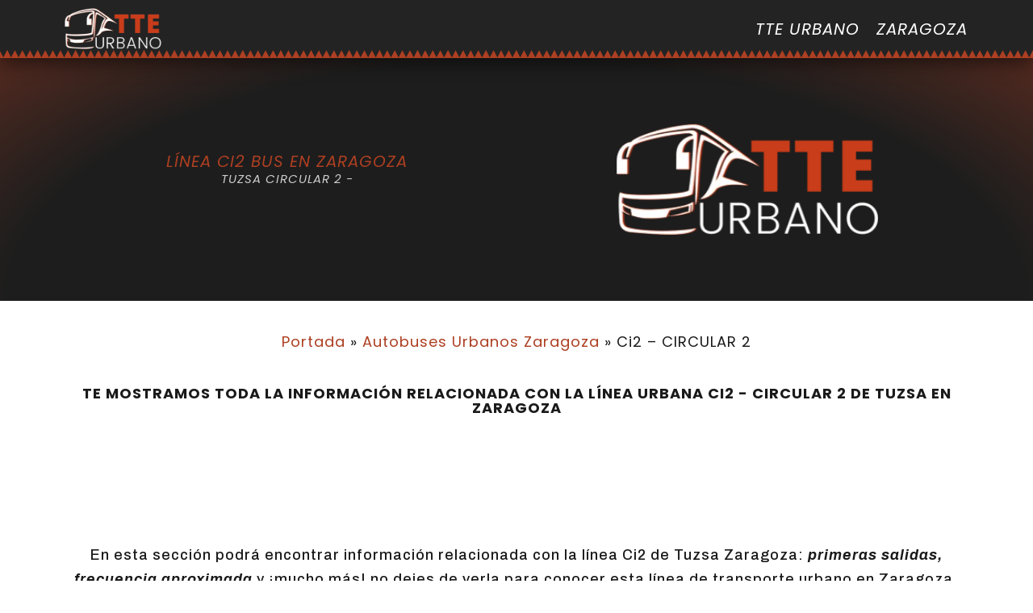

--- FILE ---
content_type: text/html; charset=UTF-8
request_url: https://tteurbano.es/autobuses-zaragoza/ci2-circular-2/
body_size: 23702
content:
<!DOCTYPE html>
<html lang="es">
<head><script>if(navigator.userAgent.match(/MSIE|Internet Explorer/i)||navigator.userAgent.match(/Trident\/7\..*?rv:11/i)){var href=document.location.href;if(!href.match(/[?&]nowprocket/)){if(href.indexOf("?")==-1){if(href.indexOf("#")==-1){document.location.href=href+"?nowprocket=1"}else{document.location.href=href.replace("#","?nowprocket=1#")}}else{if(href.indexOf("#")==-1){document.location.href=href+"&nowprocket=1"}else{document.location.href=href.replace("#","&nowprocket=1#")}}}}</script><script>class RocketLazyLoadScripts{constructor(e){this.triggerEvents=e,this.eventOptions={passive:!0},this.userEventListener=this.triggerListener.bind(this),this.delayedScripts={normal:[],async:[],defer:[]},this.allJQueries=[]}_addUserInteractionListener(e){this.triggerEvents.forEach((t=>window.addEventListener(t,e.userEventListener,e.eventOptions)))}_removeUserInteractionListener(e){this.triggerEvents.forEach((t=>window.removeEventListener(t,e.userEventListener,e.eventOptions)))}triggerListener(){this._removeUserInteractionListener(this),"loading"===document.readyState?document.addEventListener("DOMContentLoaded",this._loadEverythingNow.bind(this)):this._loadEverythingNow()}async _loadEverythingNow(){this._delayEventListeners(),this._delayJQueryReady(this),this._handleDocumentWrite(),this._registerAllDelayedScripts(),this._preloadAllScripts(),await this._loadScriptsFromList(this.delayedScripts.normal),await this._loadScriptsFromList(this.delayedScripts.defer),await this._loadScriptsFromList(this.delayedScripts.async),await this._triggerDOMContentLoaded(),await this._triggerWindowLoad(),window.dispatchEvent(new Event("rocket-allScriptsLoaded"))}_registerAllDelayedScripts(){document.querySelectorAll("script[type=rocketlazyloadscript]").forEach((e=>{e.hasAttribute("src")?e.hasAttribute("async")&&!1!==e.async?this.delayedScripts.async.push(e):e.hasAttribute("defer")&&!1!==e.defer||"module"===e.getAttribute("data-rocket-type")?this.delayedScripts.defer.push(e):this.delayedScripts.normal.push(e):this.delayedScripts.normal.push(e)}))}async _transformScript(e){return await this._requestAnimFrame(),new Promise((t=>{const n=document.createElement("script");let i;[...e.attributes].forEach((e=>{let t=e.nodeName;"type"!==t&&("data-rocket-type"===t&&(t="type",i=e.nodeValue),n.setAttribute(t,e.nodeValue))})),e.hasAttribute("src")&&this._isValidScriptType(i)?(n.addEventListener("load",t),n.addEventListener("error",t)):(n.text=e.text,t()),e.parentNode.replaceChild(n,e)}))}_isValidScriptType(e){return!e||""===e||"string"==typeof e&&["text/javascript","text/x-javascript","text/ecmascript","text/jscript","application/javascript","application/x-javascript","application/ecmascript","application/jscript","module"].includes(e.toLowerCase())}async _loadScriptsFromList(e){const t=e.shift();return t?(await this._transformScript(t),this._loadScriptsFromList(e)):Promise.resolve()}_preloadAllScripts(){var e=document.createDocumentFragment();[...this.delayedScripts.normal,...this.delayedScripts.defer,...this.delayedScripts.async].forEach((t=>{const n=t.getAttribute("src");if(n){const t=document.createElement("link");t.href=n,t.rel="preload",t.as="script",e.appendChild(t)}})),document.head.appendChild(e)}_delayEventListeners(){let e={};function t(t,n){!function(t){function n(n){return e[t].eventsToRewrite.indexOf(n)>=0?"rocket-"+n:n}e[t]||(e[t]={originalFunctions:{add:t.addEventListener,remove:t.removeEventListener},eventsToRewrite:[]},t.addEventListener=function(){arguments[0]=n(arguments[0]),e[t].originalFunctions.add.apply(t,arguments)},t.removeEventListener=function(){arguments[0]=n(arguments[0]),e[t].originalFunctions.remove.apply(t,arguments)})}(t),e[t].eventsToRewrite.push(n)}function n(e,t){const n=e[t];Object.defineProperty(e,t,{get:n||function(){},set:n=>{e["rocket"+t]=n}})}t(document,"DOMContentLoaded"),t(window,"DOMContentLoaded"),t(window,"load"),t(window,"pageshow"),t(document,"readystatechange"),n(document,"onreadystatechange"),n(window,"onload"),n(window,"onpageshow")}_delayJQueryReady(e){let t=window.jQuery;Object.defineProperty(window,"jQuery",{get:()=>t,set(n){if(n&&n.fn&&!e.allJQueries.includes(n)){n.fn.ready=n.fn.init.prototype.ready=function(t){e.domReadyFired?t.bind(document)(n):document.addEventListener("rocket-DOMContentLoaded",(()=>t.bind(document)(n)))};const t=n.fn.on;n.fn.on=n.fn.init.prototype.on=function(){if(this[0]===window){function e(e){return e.split(" ").map((e=>"load"===e||0===e.indexOf("load.")?"rocket-jquery-load":e)).join(" ")}"string"==typeof arguments[0]||arguments[0]instanceof String?arguments[0]=e(arguments[0]):"object"==typeof arguments[0]&&Object.keys(arguments[0]).forEach((t=>{delete Object.assign(arguments[0],{[e(t)]:arguments[0][t]})[t]}))}return t.apply(this,arguments),this},e.allJQueries.push(n)}t=n}})}async _triggerDOMContentLoaded(){this.domReadyFired=!0,await this._requestAnimFrame(),document.dispatchEvent(new Event("rocket-DOMContentLoaded")),await this._requestAnimFrame(),window.dispatchEvent(new Event("rocket-DOMContentLoaded")),await this._requestAnimFrame(),document.dispatchEvent(new Event("rocket-readystatechange")),await this._requestAnimFrame(),document.rocketonreadystatechange&&document.rocketonreadystatechange()}async _triggerWindowLoad(){await this._requestAnimFrame(),window.dispatchEvent(new Event("rocket-load")),await this._requestAnimFrame(),window.rocketonload&&window.rocketonload(),await this._requestAnimFrame(),this.allJQueries.forEach((e=>e(window).trigger("rocket-jquery-load"))),window.dispatchEvent(new Event("rocket-pageshow")),await this._requestAnimFrame(),window.rocketonpageshow&&window.rocketonpageshow()}_handleDocumentWrite(){const e=new Map;document.write=document.writeln=function(t){const n=document.currentScript,i=document.createRange(),r=n.parentElement;let a=e.get(n);void 0===a&&(a=n.nextSibling,e.set(n,a));const o=document.createDocumentFragment();i.setStart(o,0),o.appendChild(i.createContextualFragment(t)),r.insertBefore(o,a)}}async _requestAnimFrame(){return new Promise((e=>requestAnimationFrame(e)))}static run(){const e=new RocketLazyLoadScripts(["keydown","mousemove","touchmove","touchstart","touchend","touchcancel","touchforcechange","wheel"]);e._addUserInteractionListener(e)}}RocketLazyLoadScripts.run();
</script>
<meta charset="UTF-8">
<meta name="viewport" content="width=device-width, initial-scale=1">
<link rel="profile" href="https://gmpg.org/xfn/11">

<meta name='robots' content='index, follow, max-image-preview:large, max-snippet:-1, max-video-preview:-1' />

	<!-- This site is optimized with the Yoast SEO plugin v16.8 - https://yoast.com/wordpress/plugins/seo/ -->
	<title>Línea Ci2 autobús Zaragoza ← Tuzsa Info grupo Avanza Zaragoza</title><link rel="stylesheet" href="https://tteurbano.es/wp-content/cache/min/1/c3f4c93e506b4e0843434a6e578c2843.css" media="all" data-minify="1" />
	<meta name="description" content="Si buscas horarios, tiempo de paso por parada o frecuencia de la línea Ci2 en Zaragoza, entra ahora, ¡tenemos lo que buscas!" />
	<link rel="canonical" href="https://tteurbano.es/autobuses-zaragoza/ci2-circular-2/" />
	<meta property="og:locale" content="es_ES" />
	<meta property="og:type" content="article" />
	<meta property="og:title" content="Línea Ci2 autobús Zaragoza ← Tuzsa Info grupo Avanza Zaragoza" />
	<meta property="og:description" content="Si buscas horarios, tiempo de paso por parada o frecuencia de la línea Ci2 en Zaragoza, entra ahora, ¡tenemos lo que buscas!" />
	<meta property="og:url" content="https://tteurbano.es/autobuses-zaragoza/ci2-circular-2/" />
	<meta property="og:site_name" content="TTE Urbano" />
	<meta property="article:modified_time" content="2021-08-21T03:26:37+00:00" />
	<meta property="og:image" content="https://tteurbano.es/wp-content/uploads/2021/08/linea-ci2-autobuses-urbanos-zaragoza.jpg" />
	<meta property="og:image:width" content="1000" />
	<meta property="og:image:height" content="370" />
	<meta name="twitter:card" content="summary_large_image" />
	<script type="application/ld+json" class="yoast-schema-graph">{"@context":"https://schema.org","@graph":[{"@type":"WebSite","@id":"https://tteurbano.es/#website","url":"https://tteurbano.es/","name":"TTE Urbano","description":"Informaci\u00f3n sobre el transporte urbano en localidades de Espa\u00f1a","potentialAction":[{"@type":"SearchAction","target":{"@type":"EntryPoint","urlTemplate":"https://tteurbano.es/?s={search_term_string}"},"query-input":"required name=search_term_string"}],"inLanguage":"es"},{"@type":"ImageObject","@id":"https://tteurbano.es/autobuses-zaragoza/ci2-circular-2/#primaryimage","inLanguage":"es","url":"https://tteurbano.es/wp-content/uploads/2021/08/linea-ci2-autobuses-urbanos-zaragoza.jpg","contentUrl":"https://tteurbano.es/wp-content/uploads/2021/08/linea-ci2-autobuses-urbanos-zaragoza.jpg","width":1000,"height":370,"caption":"linea ci2 autobuses urbanos zaragoza"},{"@type":"WebPage","@id":"https://tteurbano.es/autobuses-zaragoza/ci2-circular-2/#webpage","url":"https://tteurbano.es/autobuses-zaragoza/ci2-circular-2/","name":"L\u00ednea Ci2 autob\u00fas Zaragoza \u2190 Tuzsa Info grupo Avanza Zaragoza","isPartOf":{"@id":"https://tteurbano.es/#website"},"primaryImageOfPage":{"@id":"https://tteurbano.es/autobuses-zaragoza/ci2-circular-2/#primaryimage"},"datePublished":"2021-08-21T03:05:51+00:00","dateModified":"2021-08-21T03:26:37+00:00","description":"Si buscas horarios, tiempo de paso por parada o frecuencia de la l\u00ednea Ci2 en Zaragoza, entra ahora, \u00a1tenemos lo que buscas!","breadcrumb":{"@id":"https://tteurbano.es/autobuses-zaragoza/ci2-circular-2/#breadcrumb"},"inLanguage":"es","potentialAction":[{"@type":"ReadAction","target":["https://tteurbano.es/autobuses-zaragoza/ci2-circular-2/"]}]},{"@type":"BreadcrumbList","@id":"https://tteurbano.es/autobuses-zaragoza/ci2-circular-2/#breadcrumb","itemListElement":[{"@type":"ListItem","position":1,"name":"Portada","item":"https://tteurbano.es/"},{"@type":"ListItem","position":2,"name":"Autobuses Urbanos Zaragoza","item":"https://tteurbano.es/autobuses-zaragoza/"},{"@type":"ListItem","position":3,"name":"Ci2 &#8211; CIRCULAR 2"}]}]}</script>
	<!-- / Yoast SEO plugin. -->


<link rel='dns-prefetch' href='//cdnjs.cloudflare.com' />
<link rel='dns-prefetch' href='//stackpath.bootstrapcdn.com' />
<link rel='dns-prefetch' href='//cdn.jsdelivr.net' />
<link rel='dns-prefetch' href='//use.fontawesome.com' />
<link href='https://fonts.gstatic.com' crossorigin rel='preconnect' />
<link rel="alternate" type="application/rss+xml" title="TTE Urbano &raquo; Feed" href="https://tteurbano.es/feed/" />
<link rel="alternate" type="application/rss+xml" title="TTE Urbano &raquo; Feed de los comentarios" href="https://tteurbano.es/comments/feed/" />
<style>
img.wp-smiley,
img.emoji {
	display: inline !important;
	border: none !important;
	box-shadow: none !important;
	height: 1em !important;
	width: 1em !important;
	margin: 0 .07em !important;
	vertical-align: -0.1em !important;
	background: none !important;
	padding: 0 !important;
}
</style>
	


<style id='astra-theme-css-inline-css'>
html{font-size:93.75%;}a,.page-title{color:#ad3f22;}a:hover,a:focus{color:#3a3a3a;}body,button,input,select,textarea,.ast-button,.ast-custom-button{font-family:-apple-system,BlinkMacSystemFont,Segoe UI,Roboto,Oxygen-Sans,Ubuntu,Cantarell,Helvetica Neue,sans-serif;font-weight:inherit;font-size:15px;font-size:1rem;}blockquote{color:#000000;}.site-title{font-size:35px;font-size:2.3333333333333rem;}header .custom-logo-link img{max-width:600px;}.astra-logo-svg{width:600px;}.ast-archive-description .ast-archive-title{font-size:40px;font-size:2.6666666666667rem;}.site-header .site-description{font-size:15px;font-size:1rem;}.entry-title{font-size:30px;font-size:2rem;}h1,.entry-content h1{font-size:40px;font-size:2.6666666666667rem;}h2,.entry-content h2{font-size:30px;font-size:2rem;}h3,.entry-content h3{font-size:25px;font-size:1.6666666666667rem;}h4,.entry-content h4{font-size:20px;font-size:1.3333333333333rem;}h5,.entry-content h5{font-size:18px;font-size:1.2rem;}h6,.entry-content h6{font-size:15px;font-size:1rem;}.ast-single-post .entry-title,.page-title{font-size:30px;font-size:2rem;}::selection{background-color:#ad3f22;color:#ffffff;}body,h1,.entry-title a,.entry-content h1,h2,.entry-content h2,h3,.entry-content h3,h4,.entry-content h4,h5,.entry-content h5,h6,.entry-content h6{color:#3a3a3a;}.tagcloud a:hover,.tagcloud a:focus,.tagcloud a.current-item{color:#ffffff;border-color:#ad3f22;background-color:#ad3f22;}input:focus,input[type="text"]:focus,input[type="email"]:focus,input[type="url"]:focus,input[type="password"]:focus,input[type="reset"]:focus,input[type="search"]:focus,textarea:focus{border-color:#ad3f22;}input[type="radio"]:checked,input[type=reset],input[type="checkbox"]:checked,input[type="checkbox"]:hover:checked,input[type="checkbox"]:focus:checked,input[type=range]::-webkit-slider-thumb{border-color:#ad3f22;background-color:#ad3f22;box-shadow:none;}.site-footer a:hover + .post-count,.site-footer a:focus + .post-count{background:#ad3f22;border-color:#ad3f22;}.single .nav-links .nav-previous,.single .nav-links .nav-next{color:#ad3f22;}.entry-meta,.entry-meta *{line-height:1.45;color:#ad3f22;}.entry-meta a:hover,.entry-meta a:hover *,.entry-meta a:focus,.entry-meta a:focus *,.page-links > .page-link,.page-links .page-link:hover,.post-navigation a:hover{color:#3a3a3a;}.widget-title{font-size:21px;font-size:1.4rem;color:#3a3a3a;}#cat option,.secondary .calendar_wrap thead a,.secondary .calendar_wrap thead a:visited{color:#ad3f22;}.secondary .calendar_wrap #today,.ast-progress-val span{background:#ad3f22;}.secondary a:hover + .post-count,.secondary a:focus + .post-count{background:#ad3f22;border-color:#ad3f22;}.calendar_wrap #today > a{color:#ffffff;}.page-links .page-link,.single .post-navigation a{color:#ad3f22;}.single .ast-author-details .author-title{color:#3a3a3a;}.main-header-menu .menu-link,.ast-header-custom-item a{color:#3a3a3a;}.main-header-menu .menu-item:hover > .menu-link,.main-header-menu .menu-item:hover > .ast-menu-toggle,.main-header-menu .ast-masthead-custom-menu-items a:hover,.main-header-menu .menu-item.focus > .menu-link,.main-header-menu .menu-item.focus > .ast-menu-toggle,.main-header-menu .current-menu-item > .menu-link,.main-header-menu .current-menu-ancestor > .menu-link,.main-header-menu .current-menu-item > .ast-menu-toggle,.main-header-menu .current-menu-ancestor > .ast-menu-toggle{color:#ad3f22;}.ast-header-break-point .ast-mobile-menu-buttons-minimal.menu-toggle{background:transparent;color:#159660;}.ast-header-break-point .ast-mobile-menu-buttons-outline.menu-toggle{background:transparent;border:1px solid #159660;color:#159660;}.ast-header-break-point .ast-mobile-menu-buttons-fill.menu-toggle{background:#159660;color:#ffffff;}.ast-page-builder-template .hentry {margin: 0;}.ast-page-builder-template .site-content > .ast-container {max-width: 100%;padding: 0;}.ast-page-builder-template .site-content #primary {padding: 0;margin: 0;}.ast-page-builder-template .no-results {text-align: center;margin: 4em auto;}.ast-page-builder-template .ast-pagination {padding: 2em;} .ast-page-builder-template .entry-header.ast-no-title.ast-no-thumbnail {margin-top: 0;}.ast-page-builder-template .entry-header.ast-header-without-markup {margin-top: 0;margin-bottom: 0;}.ast-page-builder-template .entry-header.ast-no-title.ast-no-meta {margin-bottom: 0;}.ast-page-builder-template.single .post-navigation {padding-bottom: 2em;}.ast-page-builder-template.single-post .site-content > .ast-container {max-width: 100%;}.ast-page-builder-template.single-post .site-content > .ast-container {max-width: 100%;}.ast-page-builder-template .entry-header {margin-top: 4em;margin-left: auto;margin-right: auto;padding-left: 20px;padding-right: 20px;}.ast-page-builder-template .ast-archive-description {margin-top: 4em;margin-left: auto;margin-right: auto;padding-left: 20px;padding-right: 20px;}.ast-page-builder-template.ast-no-sidebar .entry-content .alignwide {margin-left: 0;margin-right: 0;}.single.ast-page-builder-template .entry-header {padding-left: 20px;padding-right: 20px;}.ast-page-builder-template.ast-no-sidebar .entry-content .alignwide {margin-left: 0;margin-right: 0;}.footer-adv .footer-adv-overlay{border-top-style:solid;border-top-color:#7a7a7a;}.wp-block-buttons.aligncenter{justify-content:center;}@media (max-width:782px){.entry-content .wp-block-columns .wp-block-column{margin-left:0px;}}@media (max-width:768px){.ast-separate-container .ast-article-post,.ast-separate-container .ast-article-single{padding:1.5em 2.14em;}.ast-separate-container #primary,.ast-separate-container #secondary{padding:1.5em 0;}#primary,#secondary{padding:1.5em 0;margin:0;}.ast-left-sidebar #content > .ast-container{display:flex;flex-direction:column-reverse;width:100%;}.ast-author-box img.avatar{margin:20px 0 0 0;}}@media (min-width:769px){.ast-separate-container.ast-right-sidebar #primary,.ast-separate-container.ast-left-sidebar #primary{border:0;}.search-no-results.ast-separate-container #primary{margin-bottom:4em;}}.menu-toggle,button,.ast-button,.ast-custom-button,.button,input#submit,input[type="button"],input[type="submit"],input[type="reset"]{color:#ffffff;border-color:#ad3f22;background-color:#ad3f22;border-radius:2px;padding-top:10px;padding-right:40px;padding-bottom:10px;padding-left:40px;font-family:inherit;font-weight:inherit;}button:focus,.menu-toggle:hover,button:hover,.ast-button:hover,.ast-custom-button:hover .button:hover,.ast-custom-button:hover,input[type=reset]:hover,input[type=reset]:focus,input#submit:hover,input#submit:focus,input[type="button"]:hover,input[type="button"]:focus,input[type="submit"]:hover,input[type="submit"]:focus{color:#ffffff;background-color:#3a3a3a;border-color:#3a3a3a;}@media (min-width:544px){.ast-container{max-width:100%;}}@media (max-width:544px){.ast-separate-container .ast-article-post,.ast-separate-container .ast-article-single,.ast-separate-container .comments-title,.ast-separate-container .ast-archive-description{padding:1.5em 1em;}.ast-separate-container #content .ast-container{padding-left:0.54em;padding-right:0.54em;}.ast-separate-container .ast-comment-list li.depth-1{padding:1.5em 1em;margin-bottom:1.5em;}.ast-separate-container .ast-comment-list .bypostauthor{padding:.5em;}.ast-search-menu-icon.ast-dropdown-active .search-field{width:170px;}}@media (max-width:768px){.ast-mobile-header-stack .main-header-bar .ast-search-menu-icon{display:inline-block;}.ast-header-break-point.ast-header-custom-item-outside .ast-mobile-header-stack .main-header-bar .ast-search-icon{margin:0;}.ast-comment-avatar-wrap img{max-width:2.5em;}.ast-separate-container .ast-comment-list li.depth-1{padding:1.5em 2.14em;}.ast-separate-container .comment-respond{padding:2em 2.14em;}.ast-comment-meta{padding:0 1.8888em 1.3333em;}}@media (min-width:545px){.ast-page-builder-template .comments-area,.single.ast-page-builder-template .entry-header,.single.ast-page-builder-template .post-navigation,.single.ast-page-builder-template .ast-single-related-posts-container{max-width:1240px;margin-left:auto;margin-right:auto;}}body,.ast-separate-container{background-color:#ffffff;;background-image:none;;}@media (max-width:768px){.ast-archive-description .ast-archive-title{font-size:40px;}.entry-title{font-size:30px;}h1,.entry-content h1{font-size:30px;}h2,.entry-content h2{font-size:25px;}h3,.entry-content h3{font-size:20px;}.ast-single-post .entry-title,.page-title{font-size:30px;}}@media (max-width:544px){.ast-archive-description .ast-archive-title{font-size:40px;}.entry-title{font-size:30px;}h1,.entry-content h1{font-size:30px;}h2,.entry-content h2{font-size:25px;}h3,.entry-content h3{font-size:20px;}.ast-single-post .entry-title,.page-title{font-size:30px;}.ast-header-break-point .site-branding img,.ast-header-break-point .custom-logo-link img{max-width:38px;}.astra-logo-svg{width:38px;}.ast-header-break-point .site-logo-img .custom-mobile-logo-link img{max-width:38px;}}@media (max-width:768px){html{font-size:85.5%;}}@media (max-width:544px){html{font-size:85.5%;}}@media (min-width:769px){.ast-container{max-width:1240px;}}@font-face {font-family: "Astra";src: url(https://tteurbano.es/wp-content/themes/astra/assets/fonts/astra.woff) format("woff"),url(https://tteurbano.es/wp-content/themes/astra/assets/fonts/astra.ttf) format("truetype"),url(https://tteurbano.es/wp-content/themes/astra/assets/fonts/astra.svg#astra) format("svg");font-weight: normal;font-style: normal;font-display: fallback;}@media (max-width:921px) {.main-header-bar .main-header-bar-navigation{display:none;}}.ast-desktop .main-header-menu.submenu-with-border .sub-menu,.ast-desktop .main-header-menu.submenu-with-border .astra-full-megamenu-wrapper{border-color:#159660;}.ast-desktop .main-header-menu.submenu-with-border .sub-menu{border-top-width:2px;border-right-width:0px;border-left-width:0px;border-bottom-width:0px;border-style:solid;}.ast-desktop .main-header-menu.submenu-with-border .sub-menu .sub-menu{top:-2px;}.ast-desktop .main-header-menu.submenu-with-border .sub-menu .menu-link,.ast-desktop .main-header-menu.submenu-with-border .children .menu-link{border-bottom-width:0px;border-style:solid;border-color:#eaeaea;}@media (min-width:769px){.main-header-menu .sub-menu .menu-item.ast-left-align-sub-menu:hover > .sub-menu,.main-header-menu .sub-menu .menu-item.ast-left-align-sub-menu.focus > .sub-menu{margin-left:-0px;}}.ast-small-footer{border-top-style:solid;border-top-width:1px;border-top-color:#7a7a7a;}.ast-small-footer-wrap{text-align:center;}.ast-breadcrumbs .trail-browse,.ast-breadcrumbs .trail-items,.ast-breadcrumbs .trail-items li{display:inline-block;margin:0;padding:0;border:none;background:inherit;text-indent:0;}.ast-breadcrumbs .trail-browse{font-size:inherit;font-style:inherit;font-weight:inherit;color:inherit;}.ast-breadcrumbs .trail-items{list-style:none;}.trail-items li::after{padding:0 0.3em;content:"\00bb";}.trail-items li:last-of-type::after{display:none;}.elementor-template-full-width .ast-container{display:block;}.ast-header-break-point .main-header-bar{border-bottom-width:3px;border-bottom-color:#159660;}@media (min-width:769px){.main-header-bar{border-bottom-width:3px;border-bottom-color:#159660;}}.ast-safari-browser-less-than-11 .main-header-menu .menu-item,.ast-safari-browser-less-than-11 .main-header-bar .ast-masthead-custom-menu-items{display:block;}.main-header-menu .menu-item,#astra-footer-menu .menu-item,.main-header-bar .ast-masthead-custom-menu-items{-js-display:flex;display:flex;-webkit-box-pack:center;-webkit-justify-content:center;-moz-box-pack:center;-ms-flex-pack:center;justify-content:center;-webkit-box-orient:vertical;-webkit-box-direction:normal;-webkit-flex-direction:column;-moz-box-orient:vertical;-moz-box-direction:normal;-ms-flex-direction:column;flex-direction:column;}.main-header-menu > .menu-item > .menu-link,#astra-footer-menu > .menu-item > .menu-link,{height:100%;-webkit-box-align:center;-webkit-align-items:center;-moz-box-align:center;-ms-flex-align:center;align-items:center;-js-display:flex;display:flex;}.ast-primary-menu-disabled .main-header-bar .ast-masthead-custom-menu-items{flex:unset;}.header-main-layout-1 .ast-flex.main-header-container,.header-main-layout-3 .ast-flex.main-header-container{-webkit-align-content:center;-ms-flex-line-pack:center;align-content:center;-webkit-box-align:center;-webkit-align-items:center;-moz-box-align:center;-ms-flex-align:center;align-items:center;}.main-header-menu .sub-menu .menu-item.menu-item-has-children > .menu-link:after{position:absolute;right:1em;top:50%;transform:translate(0,-50%) rotate(270deg);}.ast-header-break-point .main-header-bar .main-header-bar-navigation .page_item_has_children > .ast-menu-toggle::before,.ast-header-break-point .main-header-bar .main-header-bar-navigation .menu-item-has-children > .ast-menu-toggle::before,.ast-mobile-popup-drawer .main-header-bar-navigation .menu-item-has-children>.ast-menu-toggle::before,.ast-header-break-point .ast-mobile-header-wrap .main-header-bar-navigation .menu-item-has-children > .ast-menu-toggle::before{font-weight:bold;content:"\e900";font-family:Astra;text-decoration:inherit;display:inline-block;}.ast-header-break-point .main-navigation ul.sub-menu .menu-item .menu-link:before{content:"\e900";font-family:Astra;font-size:.65em;text-decoration:inherit;display:inline-block;transform:translate(0,-2px) rotateZ(270deg);margin-right:5px;}.widget_search .search-form:after{font-family:Astra;font-size:1.2em;font-weight:normal;content:"\e8b6";position:absolute;top:50%;right:15px;transform:translate(0,-50%);}.astra-search-icon::before{content:"\e8b6";font-family:Astra;font-style:normal;font-weight:normal;text-decoration:inherit;text-align:center;-webkit-font-smoothing:antialiased;-moz-osx-font-smoothing:grayscale;}.main-header-bar .main-header-bar-navigation .page_item_has_children > a:after,.main-header-bar .main-header-bar-navigation .menu-item-has-children > a:after,.site-header-focus-item .main-header-bar-navigation .menu-item-has-children > .menu-link:after{content:"\e900";display:inline-block;font-family:Astra;font-size:.6rem;font-weight:bold;text-rendering:auto;-webkit-font-smoothing:antialiased;-moz-osx-font-smoothing:grayscale;margin-left:10px;line-height:normal;}.ast-mobile-popup-drawer .main-header-bar-navigation .ast-submenu-expanded>.ast-menu-toggle::before{transform:rotateX(180deg);}.ast-header-break-point .main-header-bar-navigation .menu-item-has-children > .menu-link:after{display:none;}
</style>







<style id='astra-addon-css-inline-css'>
.ast-separate-container .blog-layout-1,.ast-separate-container .blog-layout-2,.ast-separate-container .blog-layout-3{background-color:transparent;background-image:none;}.ast-separate-container .ast-article-post{background-color:#ffffff;;background-image:none;;}@media (max-width:768px){.ast-separate-container .ast-article-post{background-color:#ffffff;;}}@media (max-width:544px){.ast-separate-container .ast-article-post{background-color:#ffffff;;}}.ast-separate-container .ast-article-single:not(.ast-related-post),.ast-separate-container .comment-respond,.ast-separate-container .ast-comment-list li,.ast-separate-container .ast-woocommerce-container,.ast-separate-container .error-404,.ast-separate-container .no-results,.single.ast-separate-container .ast-author-meta,.ast-separate-container .related-posts-title-wrapper,.ast-separate-container.ast-two-container #secondary .widget,.ast-separate-container .comments-count-wrapper,.ast-box-layout.ast-plain-container .site-content,.ast-padded-layout.ast-plain-container .site-content{background-color:#ffffff;;background-image:none;;}@media (max-width:768px){.ast-separate-container .ast-article-single:not(.ast-related-post),.ast-separate-container .comment-respond,.ast-separate-container .ast-comment-list li,.ast-separate-container .ast-woocommerce-container,.ast-separate-container .error-404,.ast-separate-container .no-results,.single.ast-separate-container .ast-author-meta,.ast-separate-container .related-posts-title-wrapper,.ast-separate-container.ast-two-container #secondary .widget,.ast-separate-container .comments-count-wrapper,.ast-box-layout.ast-plain-container .site-content,.ast-padded-layout.ast-plain-container .site-content{background-color:#ffffff;;}}@media (max-width:544px){.ast-separate-container .ast-article-single:not(.ast-related-post),.ast-separate-container .comment-respond,.ast-separate-container .ast-comment-list li,.ast-separate-container .ast-woocommerce-container,.ast-separate-container .error-404,.ast-separate-container .no-results,.single.ast-separate-container .ast-author-meta,.ast-separate-container .related-posts-title-wrapper,.ast-separate-container.ast-two-container #secondary .widget,.ast-separate-container .comments-count-wrapper,.ast-box-layout.ast-plain-container .site-content,.ast-padded-layout.ast-plain-container .site-content{background-color:#ffffff;;}}.main-header-bar{background-color:#0a0a0a;;}.main-header-menu .menu-link:hover,.ast-header-custom-item a:hover,.main-header-menu .menu-item:hover > .menu-link,.main-header-menu .menu-item.focus > .menu-link{background-color:rgba(198,198,198,0);}.main-header-menu,.main-header-menu .menu-link,.ast-header-custom-item,.ast-header-custom-item a,.ast-masthead-custom-menu-items,.ast-masthead-custom-menu-items a{color:#f4f4f4;}.main-header-menu .sub-menu,.main-header-menu .sub-menu .menu-link{color:#0a0a0a;}.main-header-menu .sub-menu .menu-link:hover,.main-header-menu .sub-menu .menu-item:hover > .menu-link,.main-header-menu .sub-menu .menu-item.focus > .menu-link{background-color:#c6c6c6;}.main-navigation .sub-menu,.ast-header-break-point .main-header-menu .sub-menu{background-color:#e2e2e2;}.ast-header-break-point .main-header-menu{background-color:#0a0a0a;}.ast-header-search .ast-search-menu-icon .search-field{border-radius:2px;}.ast-header-search .ast-search-menu-icon .search-submit{border-radius:2px;}.ast-header-search .ast-search-menu-icon .search-form{border-top-width:1px;border-bottom-width:1px;border-left-width:1px;border-right-width:1px;border-color:#ddd;border-radius:2px;}@media (max-width:768px){.ast-header-break-point .ast-header-search .ast-search-menu-icon .search-form .search-field{height:px;}}@media (max-width:544px){.ast-header-break-point .ast-header-search .ast-search-menu-icon .search-form .search-field{height:px;}}#ast-scroll-top{background-color:#ad3f22;font-size:15px;font-size:1rem;}.ast-scroll-top-icon::before{content:"\e900";font-family:Astra;text-decoration:inherit;}.ast-scroll-top-icon{transform:rotate(180deg);}.ast-search-box.header-cover #close::before,.ast-search-box.full-screen #close::before{font-family:Astra;content:"\e5cd";display:inline-block;transition:transform .3s ease-in-out;}#masthead .site-logo-img .astra-logo-svg,.ast-header-break-point #ast-fixed-header .site-logo-img .custom-logo-link img {max-width:600px;}@media (max-width:543px){#masthead .site-logo-img .astra-logo-svg,.ast-header-break-point #ast-fixed-header .site-logo-img .custom-logo-link img {max-width:38px;}}#ast-fixed-header .site-title a,#ast-fixed-header .site-title a:focus,#ast-fixed-header .site-title a:hover,#ast-fixed-header .site-title a:visited{color:#222;}#ast-fixed-header.site-header .site-description{color:#3a3a3a;}.ast-transparent-header #ast-fixed-header .main-header-bar,.ast-transparent-header.ast-primary-sticky-enabled .ast-main-header-wrap .main-header-bar.ast-header-sticked,.ast-primary-sticky-enabled .ast-main-header-wrap .main-header-bar.ast-header-sticked,.ast-primary-sticky-header-ast-primary-sticky-enabled .ast-main-header-wrap .main-header-bar.ast-header-sticked,#ast-fixed-header .main-header-bar,#ast-fixed-header .ast-masthead-custom-menu-items .ast-inline-search .search-field,#ast-fixed-header .ast-masthead-custom-menu-items .ast-inline-search .search-field:focus{background:rgba(10,10,10,0.86);}
</style>


<style id='elementor-frontend-inline-css'>
@font-face{font-family:eicons;src:url(https://tteurbano.es/wp-content/plugins/elementor/assets/lib/eicons/fonts/eicons.eot?5.10.0);src:url(https://tteurbano.es/wp-content/plugins/elementor/assets/lib/eicons/fonts/eicons.eot?5.10.0#iefix) format("embedded-opentype"),url(https://tteurbano.es/wp-content/plugins/elementor/assets/lib/eicons/fonts/eicons.woff2?5.10.0) format("woff2"),url(https://tteurbano.es/wp-content/plugins/elementor/assets/lib/eicons/fonts/eicons.woff?5.10.0) format("woff"),url(https://tteurbano.es/wp-content/plugins/elementor/assets/lib/eicons/fonts/eicons.ttf?5.10.0) format("truetype"),url(https://tteurbano.es/wp-content/plugins/elementor/assets/lib/eicons/fonts/eicons.svg?5.10.0#eicon) format("svg");font-weight:400;font-style:normal}
</style>






<style id='rocket-lazyload-inline-css'>
.rll-youtube-player{position:relative;padding-bottom:56.23%;height:0;overflow:hidden;max-width:100%;}.rll-youtube-player iframe{position:absolute;top:0;left:0;width:100%;height:100%;z-index:100;background:0 0}.rll-youtube-player img{bottom:0;display:block;left:0;margin:auto;max-width:100%;width:100%;position:absolute;right:0;top:0;border:none;height:auto;cursor:pointer;-webkit-transition:.4s all;-moz-transition:.4s all;transition:.4s all}.rll-youtube-player img:hover{-webkit-filter:brightness(75%)}.rll-youtube-player .play{height:72px;width:72px;left:50%;top:50%;margin-left:-36px;margin-top:-36px;position:absolute;background:url(https://tteurbano.es/wp-content/plugins/wp-rocket/assets/img/youtube.png) no-repeat;cursor:pointer}
</style>
<link rel='stylesheet' id='google-fonts-1-css'  href='https://fonts.googleapis.com/css?family=Montserrat%3A100%2C100italic%2C200%2C200italic%2C300%2C300italic%2C400%2C400italic%2C500%2C500italic%2C600%2C600italic%2C700%2C700italic%2C800%2C800italic%2C900%2C900italic%7CPoppins%3A100%2C100italic%2C200%2C200italic%2C300%2C300italic%2C400%2C400italic%2C500%2C500italic%2C600%2C600italic%2C700%2C700italic%2C800%2C800italic%2C900%2C900italic%7CArchivo%3A100%2C100italic%2C200%2C200italic%2C300%2C300italic%2C400%2C400italic%2C500%2C500italic%2C600%2C600italic%2C700%2C700italic%2C800%2C800italic%2C900%2C900italic%7CLato%3A100%2C100italic%2C200%2C200italic%2C300%2C300italic%2C400%2C400italic%2C500%2C500italic%2C600%2C600italic%2C700%2C700italic%2C800%2C800italic%2C900%2C900italic&#038;display=swap&#038;ver=5.8.7' media='all' />



<script type="rocketlazyloadscript" src='https://tteurbano.es/wp-includes/js/jquery/jquery.min.js?ver=3.6.0' id='jquery-core-js' defer></script>
<script type="rocketlazyloadscript" src='https://tteurbano.es/wp-includes/js/jquery/jquery-migrate.min.js?ver=3.3.2' id='jquery-migrate-js' defer></script>
<script type="rocketlazyloadscript" data-minify="1" src='https://tteurbano.es/wp-content/cache/min/1/wp-content/plugins/adapta-rgpd/assets/js/cookies-eu-banner.js?ver=1639532244' id='argpd-cookies-eu-banner-js' defer></script>
<!--[if IE]>
<script src='https://tteurbano.es/wp-content/themes/astra/assets/js/minified/flexibility.min.js?ver=3.4.8' id='astra-flexibility-js'></script>
<script id='astra-flexibility-js-after'>
flexibility(document.documentElement);</script>
<![endif]-->
<link rel="https://api.w.org/" href="https://tteurbano.es/wp-json/" /><link rel="alternate" type="application/json" href="https://tteurbano.es/wp-json/wp/v2/autobuses-zaragoza/1102" /><link rel="EditURI" type="application/rsd+xml" title="RSD" href="https://tteurbano.es/xmlrpc.php?rsd" />
<link rel="wlwmanifest" type="application/wlwmanifest+xml" href="https://tteurbano.es/wp-includes/wlwmanifest.xml" /> 
<meta name="generator" content="WordPress 5.8.7" />
<link rel='shortlink' href='https://tteurbano.es/?p=1102' />
<link rel="alternate" type="application/json+oembed" href="https://tteurbano.es/wp-json/oembed/1.0/embed?url=https%3A%2F%2Ftteurbano.es%2Fautobuses-zaragoza%2Fci2-circular-2%2F" />
<link rel="alternate" type="text/xml+oembed" href="https://tteurbano.es/wp-json/oembed/1.0/embed?url=https%3A%2F%2Ftteurbano.es%2Fautobuses-zaragoza%2Fci2-circular-2%2F&#038;format=xml" />
<!-- Schema optimized by Schema Pro --><script type="application/ld+json">{"@context":"https://schema.org","@type":"LocalBusiness","name":"Ci2 - CIRCULAR 2","image":{"@type":"ImageObject","url":"https://tteurbano.es/wp-content/uploads/2021/08/linea-ci2-autobuses-urbanos-zaragoza.jpg","width":1000,"height":370},"telephone":"976 41 39 00","url":"https://tteurbano.es/autobuses-zaragoza/ci2-circular-2/","address":{"@type":"PostalAddress","streetAddress":"Línea Ci2 - CIRCULAR 2 en ZaragozaTransporte urbano Zaragoza","addressLocality":"Zaragoza","postalCode":"50013","addressRegion":"Zaragoza","addressCountry":"ES"},"priceRange":"€","openingHoursSpecification":[{"@type":"OpeningHoursSpecification","dayOfWeek":[""],"opens":"","closes":""}],"geo":{"@type":"GeoCoordinates","latitude":"41.65026973061359","longitude":"-0.8887479871988685"}}</script><!-- / Schema optimized by Schema Pro --><!-- sitelink-search-box Schema optimized by Schema Pro --><script type="application/ld+json">{"@context":"https:\/\/schema.org","@type":"WebSite","name":"TTE Urbano","url":"https:\/\/tteurbano.es","potentialAction":[{"@type":"SearchAction","target":"https:\/\/tteurbano.es\/?s={search_term_string}","query-input":"required name=search_term_string"}]}</script><!-- / sitelink-search-box Schema optimized by Schema Pro --><!-- breadcrumb Schema optimized by Schema Pro --><script type="application/ld+json">{"@context":"https:\/\/schema.org","@type":"BreadcrumbList","itemListElement":[{"@type":"ListItem","position":1,"item":{"@id":"https:\/\/tteurbano.es\/","name":"Home"}},{"@type":"ListItem","position":2,"item":{"@id":"https:\/\/tteurbano.es\/autobuses-zaragoza\/","name":"Zaragoza"}},{"@type":"ListItem","position":3,"item":{"@id":"https:\/\/tteurbano.es\/autobuses-zaragoza\/ci2-circular-2\/","name":"Ci2 &#8211; CIRCULAR 2"}}]}</script><!-- / breadcrumb Schema optimized by Schema Pro -->
<script type="rocketlazyloadscript" async src="https://pagead2.googlesyndication.com/pagead/js/adsbygoogle.js?client=ca-pub-8796525368959663"
     crossorigin="anonymous"></script>

     <link rel="preload" href="https://tteurbano.es/wp-content/themes/astra/assets/fonts/astra.woff" as="font" type="font/woff" crossorigin>
<style>.recentcomments a{display:inline !important;padding:0 !important;margin:0 !important;}</style>			<style id="wpsp-style-frontend"></style>
			<link rel="icon" href="https://tteurbano.es/wp-content/uploads/2021/07/cropped-TTE-Urbano-icono-32x32.png" sizes="32x32" />
<link rel="icon" href="https://tteurbano.es/wp-content/uploads/2021/07/cropped-TTE-Urbano-icono-192x192.png" sizes="192x192" />
<link rel="apple-touch-icon" href="https://tteurbano.es/wp-content/uploads/2021/07/cropped-TTE-Urbano-icono-180x180.png" />
<meta name="msapplication-TileImage" content="https://tteurbano.es/wp-content/uploads/2021/07/cropped-TTE-Urbano-icono-270x270.png" />
<noscript><style id="rocket-lazyload-nojs-css">.rll-youtube-player, [data-lazy-src]{display:none !important;}</style></noscript></head>

<body data-rsssl=1 itemtype='https://schema.org/Blog' itemscope='itemscope' class="autobuses-zaragoza-template-default single single-autobuses-zaragoza postid-1102 wp-custom-logo wp-schema-pro-2.2.1 ast-desktop ast-page-builder-template ast-no-sidebar astra-3.4.8 ast-header-custom-item-inside ast-blog-single-style-1 ast-custom-post-type ast-single-post ast-inherit-site-logo-transparent ast-sticky-main-shrink ast-sticky-header-shrink ast-inherit-site-logo-sticky ast-primary-sticky-enabled elementor-page-545 ast-normal-title-enabled elementor-default elementor-kit-411 astra-addon-3.5.4">
<div 
class="hfeed site" id="page">
	<a class="skip-link screen-reader-text" href="#content">Ir al contenido</a>
			<div data-elementor-type="header" data-elementor-id="432" class="elementor elementor-432 elementor-location-header" data-elementor-settings="[]">
		<div class="elementor-section-wrap">
					<section class="elementor-section elementor-top-section elementor-element elementor-element-70e91cce elementor-section-content-middle elementor-section-boxed elementor-section-height-default elementor-section-height-default" data-id="70e91cce" data-element_type="section" data-settings="{&quot;background_background&quot;:&quot;classic&quot;,&quot;shape_divider_bottom&quot;:&quot;zigzag&quot;,&quot;sticky&quot;:&quot;top&quot;,&quot;sticky_on&quot;:[&quot;desktop&quot;,&quot;tablet&quot;,&quot;mobile&quot;],&quot;sticky_offset&quot;:0,&quot;sticky_effects_offset&quot;:0}">
					<div class="elementor-shape elementor-shape-bottom" data-negative="false">
			<svg xmlns="http://www.w3.org/2000/svg" viewBox="0 0 1800 5.8" preserveAspectRatio="none">
  <path class="elementor-shape-fill" d="M5.4.4l5.4 5.3L16.5.4l5.4 5.3L27.5.4 33 5.7 38.6.4l5.5 5.4h.1L49.9.4l5.4 5.3L60.9.4l5.5 5.3L72 .4l5.5 5.3L83.1.4l5.4 5.3L94.1.4l5.5 5.4h.2l5.6-5.4 5.5 5.3 5.6-5.3 5.4 5.3 5.6-5.3 5.5 5.3 5.6-5.3 5.5 5.4h.2l5.6-5.4 5.4 5.3L161 .4l5.4 5.3L172 .4l5.5 5.3 5.6-5.3 5.4 5.3 5.7-5.3 5.4 5.4h.2l5.6-5.4 5.5 5.3 5.6-5.3 5.5 5.3 5.6-5.3 5.4 5.3 5.6-5.3 5.5 5.4h.2l5.6-5.4 5.5 5.3L261 .4l5.4 5.3L272 .4l5.5 5.3 5.6-5.3 5.5 5.3 5.6-5.3 5.5 5.4h.1l5.7-5.4 5.4 5.3 5.6-5.3 5.5 5.3 5.6-5.3 5.4 5.3 5.7-5.3 5.4 5.4h.2l5.6-5.4 5.5 5.3L361 .4l5.5 5.3 5.6-5.3 5.4 5.3 5.6-5.3 5.5 5.3 5.6-5.3 5.5 5.4h.1l5.7-5.4 5.4 5.3 5.6-5.3 5.5 5.3 5.6-5.3 5.5 5.3 5.6-5.3 5.5 5.4h.1l5.6-5.4 5.5 5.3L461 .4l5.5 5.3 5.6-5.3 5.4 5.3 5.7-5.3 5.4 5.3 5.6-5.3 5.5 5.4h.2l5.6-5.4 5.5 5.3 5.6-5.3 5.4 5.3 5.6-5.3 5.5 5.3 5.6-5.3 5.5 5.4h.1L550 .4l5.4 5.3L561 .4l5.5 5.3 5.6-5.3 5.5 5.3 5.6-5.3 5.4 5.3 5.6-5.3 5.5 5.4h.2l5.6-5.4 5.5 5.3 5.6-5.3 5.4 5.3 5.7-5.3 5.4 5.3 5.6-5.3 5.5 5.4h.2L650 .4l5.5 5.3 5.6-5.3 5.4 5.3 5.6-5.3 5.5 5.3 5.6-5.3 5.5 5.3 5.6-5.3 5.4 5.4h.2l5.6-5.4 5.5 5.3 5.6-5.3 5.5 5.3 5.6-5.3 5.4 5.3 5.6-5.3 5.5 5.4h.2L750 .4l5.5 5.3 5.6-5.3 5.4 5.3 5.7-5.3 5.4 5.3 5.6-5.3 5.5 5.3 5.6-5.3 5.5 5.4h.1l5.7-5.4 5.4 5.3 5.6-5.3 5.5 5.3 5.6-5.3 5.5 5.3 5.6-5.3 5.4 5.4h.2L850 .4l5.5 5.3 5.6-5.3 5.5 5.3 5.6-5.3 5.4 5.3 5.6-5.3 5.5 5.3 5.6-5.3 5.5 5.4h.2l5.6-5.4 5.4 5.3 5.7-5.3 5.4 5.3 5.6-5.3 5.5 5.3 5.6-5.3 5.5 5.4h.1l5.7-5.4 5.4 5.3 5.6-5.3 5.5 5.3 5.6-5.3 5.5 5.3 5.6-5.3 5.4 5.3 5.6-5.3 5.5 5.4h.2l5.6-5.4 5.5 5.3 5.6-5.3 5.4 5.3 5.6-5.3 5.5 5.3 5.6-5.3 5.5 5.4h.2l5.6-5.4 5.4 5.3 5.7-5.3 5.4 5.3 5.6-5.3 5.5 5.3 5.6-5.3 5.5 5.3 5.6-5.3 5.4 5.4h.2l5.6-5.4 5.5 5.3 5.6-5.3 5.5 5.3 5.6-5.3 5.4 5.3 5.6-5.3 5.5 5.4h.2l5.6-5.4 5.5 5.3 5.6-5.3 5.4 5.3 5.6-5.3 5.5 5.3 5.6-5.3 5.5 5.3 5.6-5.3 5.5 5.4h.1l5.7-5.4 5.4 5.3 5.6-5.3 5.5 5.3 5.6-5.3 5.5 5.3 5.6-5.3 5.4 5.4h.2l5.6-5.4 5.5 5.3 5.6-5.3 5.5 5.3 5.6-5.3 5.4 5.3 5.6-5.3 5.5 5.3 5.6-5.3 5.5 5.4h.2l5.6-5.4 5.4 5.3 5.6-5.3 5.5 5.3 5.6-5.3 5.5 5.3 5.6-5.3 5.5 5.4h.1l5.7-5.4 5.4 5.3 5.6-5.3 5.5 5.3 5.6-5.3 5.5 5.3 5.6-5.3 5.4 5.3 5.6-5.3 5.5 5.4h.2l5.6-5.4 5.5 5.3 5.6-5.3 5.4 5.3 5.6-5.3 5.5 5.3 5.6-5.3 5.5 5.4h.2l5.6-5.4 5.4 5.3 5.6-5.3 5.5 5.3 5.6-5.3 5.5 5.3 5.6-5.3 5.4 5.3 5.7-5.3 5.4 5.4h.2l5.6-5.4 5.5 5.3 5.6-5.3 5.5 5.3 5.6-5.3 5.4 5.3 5.6-5.3 5.5 5.4h.2l5.6-5.4 5.5 5.3 5.6-5.3 5.4 5.3 5.6-5.3 5.5 5.3 5.6-5.3 5.5 5.3 5.6-5.3 5.5 5.4h.1l5.6-5.4 5.5 5.3 5.6-5.3 5.5 5.3 5.6-5.3 5.4 5.3 5.7-5.3 5.4 5.4h.2l5.6-5.4 5.5 5.3 5.6-5.3 5.5 5.3 5.6-5.3 5.4 5.3 5.6-5.3 5.5 5.3 5.6-5.3 5.5 5.4h.1l5.7-5.4 5.4 5.3 5.6-5.3 5.5 5.3 5.6-5.3 5.5 5.3 5.6-5.3 5.5 5.4h.1l5.6-5.4 5.5 5.3 5.6-5.3 5.5 5.3 5.6-5.3 5.4 5.3 5.7-5.3 5.4 5.3 5.6-5.3 5.5 5.4V0H-.2v5.8z"/>
</svg>
		</div>
					<div class="elementor-container elementor-column-gap-default">
					<div class="elementor-column elementor-col-50 elementor-top-column elementor-element elementor-element-12da8c64" data-id="12da8c64" data-element_type="column">
			<div class="elementor-widget-wrap elementor-element-populated">
								<div class="elementor-element elementor-element-5b6404d7 elementor-widget elementor-widget-image" data-id="5b6404d7" data-element_type="widget" data-widget_type="image.default">
				<div class="elementor-widget-container">
																<a href="https://tteurbano.es/">
							<img width="300" height="128" src="data:image/svg+xml,%3Csvg%20xmlns='http://www.w3.org/2000/svg'%20viewBox='0%200%20300%20128'%3E%3C/svg%3E" class="attachment-large size-large" alt="" data-lazy-src="https://tteurbano.es/wp-content/uploads/2021/07/cropped-TTE-Urbano-Logo-blanco.png" /><noscript><img width="300" height="128" src="https://tteurbano.es/wp-content/uploads/2021/07/cropped-TTE-Urbano-Logo-blanco.png" class="attachment-large size-large" alt="" /></noscript>								</a>
															</div>
				</div>
					</div>
		</div>
				<div class="elementor-column elementor-col-50 elementor-top-column elementor-element elementor-element-5ef8b151" data-id="5ef8b151" data-element_type="column">
			<div class="elementor-widget-wrap elementor-element-populated">
								<div class="elementor-element elementor-element-157391a3 elementor-nav-menu__align-right elementor-nav-menu--indicator-chevron elementor-nav-menu--stretch elementor-nav-menu--dropdown-tablet elementor-nav-menu__text-align-aside elementor-nav-menu--toggle elementor-nav-menu--burger elementor-widget elementor-widget-nav-menu" data-id="157391a3" data-element_type="widget" data-settings="{&quot;full_width&quot;:&quot;stretch&quot;,&quot;layout&quot;:&quot;horizontal&quot;,&quot;toggle&quot;:&quot;burger&quot;}" data-widget_type="nav-menu.default">
				<div class="elementor-widget-container">
						<nav role="navigation" class="elementor-nav-menu--main elementor-nav-menu__container elementor-nav-menu--layout-horizontal e--pointer-none"><ul id="menu-1-157391a3" class="elementor-nav-menu"><li class="menu-item menu-item-type-post_type menu-item-object-page menu-item-home menu-item-269"><a href="https://tteurbano.es/" class="elementor-item menu-link">TTE Urbano</a></li>
<li class="menu-item menu-item-type-custom menu-item-object-custom menu-item-591"><a href="https://tteurbano.es/autobuses-zaragoza/" class="elementor-item menu-link">Zaragoza</a></li>
</ul></nav>
					<div class="elementor-menu-toggle" role="button" tabindex="0" aria-label="Menu Toggle" aria-expanded="false">
			<i class="eicon-menu-bar" aria-hidden="true"></i>
			<span class="elementor-screen-only">Menu</span>
		</div>
			<nav class="elementor-nav-menu--dropdown elementor-nav-menu__container" role="navigation" aria-hidden="true"><ul id="menu-2-157391a3" class="elementor-nav-menu"><li class="menu-item menu-item-type-post_type menu-item-object-page menu-item-home menu-item-269"><a href="https://tteurbano.es/" class="elementor-item menu-link">TTE Urbano</a></li>
<li class="menu-item menu-item-type-custom menu-item-object-custom menu-item-591"><a href="https://tteurbano.es/autobuses-zaragoza/" class="elementor-item menu-link">Zaragoza</a></li>
</ul></nav>
				</div>
				</div>
					</div>
		</div>
							</div>
		</section>
				</div>
		</div>
			<div id="content" class="site-content">
		<div class="ast-container">
		

	<div id="primary" class="content-area primary">

		
					<main id="main" class="site-main">
						<div data-elementor-type="single-post" data-elementor-id="545" class="elementor elementor-545 elementor-location-single post-1102 autobuses-zaragoza type-autobuses-zaragoza status-publish has-post-thumbnail hentry ast-article-single" data-elementor-settings="[]">
		<div class="elementor-section-wrap">
					<section class="elementor-section elementor-top-section elementor-element elementor-element-189293d0 elementor-section-height-min-height elementor-reverse-mobile elementor-section-boxed elementor-section-height-default elementor-section-items-middle" data-id="189293d0" data-element_type="section" data-settings="{&quot;background_background&quot;:&quot;gradient&quot;}">
							<div class="elementor-background-overlay"></div>
							<div class="elementor-container elementor-column-gap-default">
					<div class="elementor-column elementor-col-50 elementor-top-column elementor-element elementor-element-462910c8" data-id="462910c8" data-element_type="column">
			<div class="elementor-widget-wrap elementor-element-populated">
								<div class="elementor-element elementor-element-6e5f62c6 elementor-widget elementor-widget-heading" data-id="6e5f62c6" data-element_type="widget" data-widget_type="heading.default">
				<div class="elementor-widget-container">
			<h1 class="elementor-heading-title elementor-size-default"><a href="https://tteurbano.es/autobuses-zaragoza/ci2-circular-2/" title="Línea bus zaragoza">Línea Ci2 bus en Zaragoza<br><span>Tuzsa CIRCULAR 2 - </span></a></h1>		</div>
				</div>
					</div>
		</div>
				<div class="elementor-column elementor-col-50 elementor-top-column elementor-element elementor-element-184ee6da" data-id="184ee6da" data-element_type="column">
			<div class="elementor-widget-wrap elementor-element-populated">
								<div class="elementor-element elementor-element-d5900a8 elementor-widget elementor-widget-image" data-id="d5900a8" data-element_type="widget" data-widget_type="image.default">
				<div class="elementor-widget-container">
															<img width="300" height="128" src="data:image/svg+xml,%3Csvg%20xmlns='http://www.w3.org/2000/svg'%20viewBox='0%200%20300%20128'%3E%3C/svg%3E" class="attachment-large size-large" alt="TTE-Urbano---Logo-blanco" data-lazy-src="https://tteurbano.es/wp-content/uploads/2021/07/TTE-Urbano-Logo-blanco.png" /><noscript><img width="300" height="128" src="https://tteurbano.es/wp-content/uploads/2021/07/TTE-Urbano-Logo-blanco.png" class="attachment-large size-large" alt="TTE-Urbano---Logo-blanco" /></noscript>															</div>
				</div>
					</div>
		</div>
							</div>
		</section>
				<section class="elementor-section elementor-top-section elementor-element elementor-element-022b107 elementor-section-full_width elementor-section-height-default elementor-section-height-default" data-id="022b107" data-element_type="section">
						<div class="elementor-container elementor-column-gap-default">
					<div class="elementor-column elementor-col-100 elementor-top-column elementor-element elementor-element-aa50e01" data-id="aa50e01" data-element_type="column">
			<div class="elementor-widget-wrap elementor-element-populated">
								<div class="elementor-element elementor-element-f87f5f3 elementor-hidden-desktop elementor-toc--minimized-on-tablet elementor-widget elementor-widget-table-of-contents" data-id="f87f5f3" data-element_type="widget" data-settings="{&quot;headings_by_tags&quot;:[&quot;h1&quot;,&quot;h2&quot;,&quot;h3&quot;],&quot;exclude_headings_by_selector&quot;:[],&quot;marker_view&quot;:&quot;bullets&quot;,&quot;sticky&quot;:&quot;top&quot;,&quot;sticky_offset&quot;:70,&quot;icon&quot;:{&quot;value&quot;:&quot;fas fa-circle&quot;,&quot;library&quot;:&quot;fa-solid&quot;},&quot;minimize_box&quot;:&quot;yes&quot;,&quot;minimized_on&quot;:&quot;tablet&quot;,&quot;hierarchical_view&quot;:&quot;yes&quot;,&quot;min_height&quot;:{&quot;unit&quot;:&quot;px&quot;,&quot;size&quot;:&quot;&quot;,&quot;sizes&quot;:[]},&quot;min_height_tablet&quot;:{&quot;unit&quot;:&quot;px&quot;,&quot;size&quot;:&quot;&quot;,&quot;sizes&quot;:[]},&quot;min_height_mobile&quot;:{&quot;unit&quot;:&quot;px&quot;,&quot;size&quot;:&quot;&quot;,&quot;sizes&quot;:[]},&quot;sticky_on&quot;:[&quot;desktop&quot;,&quot;tablet&quot;,&quot;mobile&quot;],&quot;sticky_effects_offset&quot;:0}" data-widget_type="table-of-contents.default">
				<div class="elementor-widget-container">
					<div class="elementor-toc__header">
			<h4 class="elementor-toc__header-title">Tabla de contenido</h4>							<div class="elementor-toc__toggle-button elementor-toc__toggle-button--expand"><i class="fas fa-chevron-down"></i></div>
				<div class="elementor-toc__toggle-button elementor-toc__toggle-button--collapse"><i class="fas fa-chevron-up"></i></div>
					</div>
		<div class="elementor-toc__body">
			<div class="elementor-toc__spinner-container">
				<i class="elementor-toc__spinner eicon-loading eicon-animation-spin" aria-hidden="true"></i>
			</div>
		</div>
				</div>
				</div>
					</div>
		</div>
							</div>
		</section>
				<section class="elementor-section elementor-top-section elementor-element elementor-element-3d081345 elementor-section-boxed elementor-section-height-default elementor-section-height-default" data-id="3d081345" data-element_type="section" data-settings="{&quot;background_background&quot;:&quot;classic&quot;,&quot;shape_divider_bottom&quot;:&quot;tilt&quot;}">
					<div class="elementor-shape elementor-shape-bottom" data-negative="false">
			<svg xmlns="http://www.w3.org/2000/svg" viewBox="0 0 1000 100" preserveAspectRatio="none">
	<path class="elementor-shape-fill" d="M0,6V0h1000v100L0,6z"/>
</svg>		</div>
					<div class="elementor-container elementor-column-gap-default">
					<div class="elementor-column elementor-col-100 elementor-top-column elementor-element elementor-element-3a6d41dc" data-id="3a6d41dc" data-element_type="column">
			<div class="elementor-widget-wrap elementor-element-populated">
								<div class="elementor-element elementor-element-707de4cb elementor-align-center elementor-widget elementor-widget-breadcrumbs" data-id="707de4cb" data-element_type="widget" data-widget_type="breadcrumbs.default">
				<div class="elementor-widget-container">
			<p id="breadcrumbs"><span><span><a href="https://tteurbano.es/">Portada</a> » <span><a href="https://tteurbano.es/autobuses-zaragoza/">Autobuses Urbanos Zaragoza</a> » <span class="breadcrumb_last" aria-current="page">Ci2 &#8211; CIRCULAR 2</span></span></span></span></p>		</div>
				</div>
				<div class="elementor-element elementor-element-47b1e19 elementor-widget elementor-widget-text-editor" data-id="47b1e19" data-element_type="widget" data-widget_type="text-editor.default">
				<div class="elementor-widget-container">
														</div>
				</div>
				<div class="elementor-element elementor-element-99a4211 elementor-widget elementor-widget-heading" data-id="99a4211" data-element_type="widget" data-widget_type="heading.default">
				<div class="elementor-widget-container">
			<h2 class="elementor-heading-title elementor-size-default">Te mostramos toda la información relacionada con la línea urbana Ci2 - CIRCULAR 2 de Tuzsa en Zaragoza</h2>		</div>
				</div>
				<div class="elementor-element elementor-element-705a9bab elementor-button-danger elementor-align-center elementor-invisible elementor-widget elementor-widget-button" data-id="705a9bab" data-element_type="widget" data-settings="{&quot;_animation&quot;:&quot;fadeIn&quot;}" data-widget_type="button.default">
				<div class="elementor-widget-container">
					<div class="elementor-button-wrapper">
			<a href="#JM_Paradas" target="_blank" class="elementor-button-link elementor-button elementor-size-sm" role="button">
						<span class="elementor-button-content-wrapper">
						<span class="elementor-button-text">💥 ¡Quiero saber cuanto tardara el bus! 💥</span>
		</span>
					</a>
		</div>
				</div>
				</div>
				<div class="elementor-element elementor-element-3e1797ac elementor-widget elementor-widget-shortcode" data-id="3e1797ac" data-element_type="widget" data-widget_type="shortcode.default">
				<div class="elementor-widget-container">
					<div class="elementor-shortcode">En esta sección podrá encontrar información relacionada con la línea Ci2 de Tuzsa Zaragoza:<em><strong> primeras salidas, frecuencia aproximada</strong></em> y ¡mucho más! no dejes de verla para conocer esta línea de transporte urbano en Zaragoza.</div>
				</div>
				</div>
				<div class="elementor-element elementor-element-de76d03 elementor-widget elementor-widget-theme-post-featured-image elementor-widget-image" data-id="de76d03" data-element_type="widget" data-widget_type="theme-post-featured-image.default">
				<div class="elementor-widget-container">
															<img width="1000" height="370" src="data:image/svg+xml,%3Csvg%20xmlns='http://www.w3.org/2000/svg'%20viewBox='0%200%201000%20370'%3E%3C/svg%3E" class="attachment-large size-large" alt="linea ci2 autobuses urbanos zaragoza" data-lazy-srcset="https://tteurbano.es/wp-content/uploads/2021/08/linea-ci2-autobuses-urbanos-zaragoza.jpg 1000w, https://tteurbano.es/wp-content/uploads/2021/08/linea-ci2-autobuses-urbanos-zaragoza-300x111.jpg 300w, https://tteurbano.es/wp-content/uploads/2021/08/linea-ci2-autobuses-urbanos-zaragoza-768x284.jpg 768w" data-lazy-sizes="(max-width: 1000px) 100vw, 1000px" data-lazy-src="https://tteurbano.es/wp-content/uploads/2021/08/linea-ci2-autobuses-urbanos-zaragoza.jpg" /><noscript><img width="1000" height="370" src="https://tteurbano.es/wp-content/uploads/2021/08/linea-ci2-autobuses-urbanos-zaragoza.jpg" class="attachment-large size-large" alt="linea ci2 autobuses urbanos zaragoza" srcset="https://tteurbano.es/wp-content/uploads/2021/08/linea-ci2-autobuses-urbanos-zaragoza.jpg 1000w, https://tteurbano.es/wp-content/uploads/2021/08/linea-ci2-autobuses-urbanos-zaragoza-300x111.jpg 300w, https://tteurbano.es/wp-content/uploads/2021/08/linea-ci2-autobuses-urbanos-zaragoza-768x284.jpg 768w" sizes="(max-width: 1000px) 100vw, 1000px" /></noscript>															</div>
				</div>
				<div class="elementor-element elementor-element-7a024c7c elementor-widget elementor-widget-heading" data-id="7a024c7c" data-element_type="widget" data-widget_type="heading.default">
				<div class="elementor-widget-container">
			<h3 class="elementor-heading-title elementor-size-default"><strong>Frecuencia aproximada</strong> de la línea Ci2 - CIRCULAR 2 en Zaragoza</h3>		</div>
				</div>
				<section class="elementor-section elementor-inner-section elementor-element elementor-element-522102d5 elementor-section-boxed elementor-section-height-default elementor-section-height-default" data-id="522102d5" data-element_type="section">
						<div class="elementor-container elementor-column-gap-default">
					<div class="elementor-column elementor-col-33 elementor-inner-column elementor-element elementor-element-465766d5" data-id="465766d5" data-element_type="column">
			<div class="elementor-widget-wrap elementor-element-populated">
								<div class="elementor-element elementor-element-3a619796 elementor-widget elementor-widget-heading" data-id="3a619796" data-element_type="widget" data-widget_type="heading.default">
				<div class="elementor-widget-container">
			<h3 class="elementor-heading-title elementor-size-default">Días laborables</h3>		</div>
				</div>
				<div class="elementor-element elementor-element-47a6545 elementor-position-left elementor-view-default elementor-vertical-align-top elementor-widget elementor-widget-icon-box" data-id="47a6545" data-element_type="widget" data-widget_type="icon-box.default">
				<div class="elementor-widget-container">
					<div class="elementor-icon-box-wrapper">
						<div class="elementor-icon-box-icon">
				<span class="elementor-icon elementor-animation-" >
				<i aria-hidden="true" class="fas fa-angle-double-right"></i>				</span>
			</div>
						<div class="elementor-icon-box-content">
				<h4 class="elementor-icon-box-title">
					<span >Frecuencia media</span>
				</h4>
								<p class="elementor-icon-box-description">8 minutos</p>
							</div>
		</div>
				</div>
				</div>
					</div>
		</div>
				<div class="elementor-column elementor-col-33 elementor-inner-column elementor-element elementor-element-9bfe749" data-id="9bfe749" data-element_type="column">
			<div class="elementor-widget-wrap elementor-element-populated">
								<div class="elementor-element elementor-element-709cb2ce elementor-widget elementor-widget-heading" data-id="709cb2ce" data-element_type="widget" data-widget_type="heading.default">
				<div class="elementor-widget-container">
			<h3 class="elementor-heading-title elementor-size-default">Sábados</h3>		</div>
				</div>
				<div class="elementor-element elementor-element-2001fa1 elementor-position-left elementor-view-default elementor-vertical-align-top elementor-widget elementor-widget-icon-box" data-id="2001fa1" data-element_type="widget" data-widget_type="icon-box.default">
				<div class="elementor-widget-container">
					<div class="elementor-icon-box-wrapper">
						<div class="elementor-icon-box-icon">
				<span class="elementor-icon elementor-animation-" >
				<i aria-hidden="true" class="fas fa-angle-double-right"></i>				</span>
			</div>
						<div class="elementor-icon-box-content">
				<h4 class="elementor-icon-box-title">
					<span >Frecuencia media</span>
				</h4>
								<p class="elementor-icon-box-description">10 minutos</p>
							</div>
		</div>
				</div>
				</div>
					</div>
		</div>
				<div class="elementor-column elementor-col-33 elementor-inner-column elementor-element elementor-element-38bf54f9" data-id="38bf54f9" data-element_type="column">
			<div class="elementor-widget-wrap elementor-element-populated">
								<div class="elementor-element elementor-element-11d584bd elementor-widget elementor-widget-heading" data-id="11d584bd" data-element_type="widget" data-widget_type="heading.default">
				<div class="elementor-widget-container">
			<h3 class="elementor-heading-title elementor-size-default">DOMINGOS Y festivos</h3>		</div>
				</div>
				<div class="elementor-element elementor-element-6e020a9 elementor-position-left elementor-view-default elementor-vertical-align-top elementor-widget elementor-widget-icon-box" data-id="6e020a9" data-element_type="widget" data-widget_type="icon-box.default">
				<div class="elementor-widget-container">
					<div class="elementor-icon-box-wrapper">
						<div class="elementor-icon-box-icon">
				<span class="elementor-icon elementor-animation-" >
				<i aria-hidden="true" class="fas fa-angle-double-right"></i>				</span>
			</div>
						<div class="elementor-icon-box-content">
				<h4 class="elementor-icon-box-title">
					<span >Frecuencia media</span>
				</h4>
								<p class="elementor-icon-box-description">12 minutos</p>
							</div>
		</div>
				</div>
				</div>
					</div>
		</div>
							</div>
		</section>
				<div class="elementor-element elementor-element-759f42d elementor-widget elementor-widget-heading" data-id="759f42d" data-element_type="widget" data-widget_type="heading.default">
				<div class="elementor-widget-container">
			<h3 class="elementor-heading-title elementor-size-default"><a href="https://tteurbano.es/autobuses-zaragoza/ci2-circular-2/" title="Primeras y últimas salidas">Primeras y últimas salidas de CIRCULAR 2</a></h3>		</div>
				</div>
				<section class="elementor-section elementor-inner-section elementor-element elementor-element-cbdbe68 elementor-section-boxed elementor-section-height-default elementor-section-height-default" data-id="cbdbe68" data-element_type="section">
						<div class="elementor-container elementor-column-gap-default">
					<div class="elementor-column elementor-col-33 elementor-inner-column elementor-element elementor-element-fd61179" data-id="fd61179" data-element_type="column">
			<div class="elementor-widget-wrap elementor-element-populated">
								<div class="elementor-element elementor-element-3d5c1e1 elementor-widget elementor-widget-heading" data-id="3d5c1e1" data-element_type="widget" data-widget_type="heading.default">
				<div class="elementor-widget-container">
			<h3 class="elementor-heading-title elementor-size-default">Días laborables</h3>		</div>
				</div>
				<div class="elementor-element elementor-element-cbff641 elementor-position-left elementor-view-default elementor-vertical-align-top elementor-widget elementor-widget-icon-box" data-id="cbff641" data-element_type="widget" data-widget_type="icon-box.default">
				<div class="elementor-widget-container">
					<div class="elementor-icon-box-wrapper">
						<div class="elementor-icon-box-icon">
				<span class="elementor-icon elementor-animation-" >
				<i aria-hidden="true" class="fas fa-angle-double-right"></i>				</span>
			</div>
						<div class="elementor-icon-box-content">
				<h4 class="elementor-icon-box-title">
					<span >Primeras Salidas</span>
				</h4>
								<p class="elementor-icon-box-description">06:10 | 06:30 | 06:50 | 07:00</p>
							</div>
		</div>
				</div>
				</div>
				<div class="elementor-element elementor-element-947a0cc elementor-position-left elementor-view-default elementor-vertical-align-top elementor-widget elementor-widget-icon-box" data-id="947a0cc" data-element_type="widget" data-widget_type="icon-box.default">
				<div class="elementor-widget-container">
					<div class="elementor-icon-box-wrapper">
						<div class="elementor-icon-box-icon">
				<span class="elementor-icon elementor-animation-" >
				<i aria-hidden="true" class="fas fa-angle-double-right"></i>				</span>
			</div>
						<div class="elementor-icon-box-content">
				<h4 class="elementor-icon-box-title">
					<span >Últimas Salidas</span>
				</h4>
								<p class="elementor-icon-box-description">22:35 | 22:51 | 23:05 | 23:30</p>
							</div>
		</div>
				</div>
				</div>
					</div>
		</div>
				<div class="elementor-column elementor-col-33 elementor-inner-column elementor-element elementor-element-addd8be" data-id="addd8be" data-element_type="column">
			<div class="elementor-widget-wrap elementor-element-populated">
								<div class="elementor-element elementor-element-e7ce9db elementor-widget elementor-widget-heading" data-id="e7ce9db" data-element_type="widget" data-widget_type="heading.default">
				<div class="elementor-widget-container">
			<h3 class="elementor-heading-title elementor-size-default">SÁBADOS</h3>		</div>
				</div>
				<div class="elementor-element elementor-element-7ec2f06 elementor-position-left elementor-view-default elementor-vertical-align-top elementor-widget elementor-widget-icon-box" data-id="7ec2f06" data-element_type="widget" data-widget_type="icon-box.default">
				<div class="elementor-widget-container">
					<div class="elementor-icon-box-wrapper">
						<div class="elementor-icon-box-icon">
				<span class="elementor-icon elementor-animation-" >
				<i aria-hidden="true" class="fas fa-angle-double-right"></i>				</span>
			</div>
						<div class="elementor-icon-box-content">
				<h4 class="elementor-icon-box-title">
					<span >Primeras Salidas</span>
				</h4>
								<p class="elementor-icon-box-description">06:10 | 06:32 | 06:50</p>
							</div>
		</div>
				</div>
				</div>
				<div class="elementor-element elementor-element-11ac691 elementor-position-left elementor-view-default elementor-vertical-align-top elementor-widget elementor-widget-icon-box" data-id="11ac691" data-element_type="widget" data-widget_type="icon-box.default">
				<div class="elementor-widget-container">
					<div class="elementor-icon-box-wrapper">
						<div class="elementor-icon-box-icon">
				<span class="elementor-icon elementor-animation-" >
				<i aria-hidden="true" class="fas fa-angle-double-right"></i>				</span>
			</div>
						<div class="elementor-icon-box-content">
				<h4 class="elementor-icon-box-title">
					<span >Últimas Salidas</span>
				</h4>
								<p class="elementor-icon-box-description">22:34 | 22:47 | 23:00 | 23:33</p>
							</div>
		</div>
				</div>
				</div>
					</div>
		</div>
				<div class="elementor-column elementor-col-33 elementor-inner-column elementor-element elementor-element-4e659a4" data-id="4e659a4" data-element_type="column">
			<div class="elementor-widget-wrap elementor-element-populated">
								<div class="elementor-element elementor-element-0b04f2d elementor-widget elementor-widget-heading" data-id="0b04f2d" data-element_type="widget" data-widget_type="heading.default">
				<div class="elementor-widget-container">
			<h3 class="elementor-heading-title elementor-size-default">DOMINGOS Y festivos</h3>		</div>
				</div>
				<div class="elementor-element elementor-element-a540e39 elementor-position-left elementor-view-default elementor-vertical-align-top elementor-widget elementor-widget-icon-box" data-id="a540e39" data-element_type="widget" data-widget_type="icon-box.default">
				<div class="elementor-widget-container">
					<div class="elementor-icon-box-wrapper">
						<div class="elementor-icon-box-icon">
				<span class="elementor-icon elementor-animation-" >
				<i aria-hidden="true" class="fas fa-angle-double-right"></i>				</span>
			</div>
						<div class="elementor-icon-box-content">
				<h4 class="elementor-icon-box-title">
					<span >Primeras Salidas</span>
				</h4>
								<p class="elementor-icon-box-description">06:10 | 06:35 | 07:00</p>
							</div>
		</div>
				</div>
				</div>
				<div class="elementor-element elementor-element-2070331 elementor-position-left elementor-view-default elementor-vertical-align-top elementor-widget elementor-widget-icon-box" data-id="2070331" data-element_type="widget" data-widget_type="icon-box.default">
				<div class="elementor-widget-container">
					<div class="elementor-icon-box-wrapper">
						<div class="elementor-icon-box-icon">
				<span class="elementor-icon elementor-animation-" >
				<i aria-hidden="true" class="fas fa-angle-double-right"></i>				</span>
			</div>
						<div class="elementor-icon-box-content">
				<h4 class="elementor-icon-box-title">
					<span >Últimas Salidas</span>
				</h4>
								<p class="elementor-icon-box-description">22:18 | 22:43 | 23:00 | 23:30</p>
							</div>
		</div>
				</div>
				</div>
					</div>
		</div>
							</div>
		</section>
				<section class="elementor-section elementor-inner-section elementor-element elementor-element-5c493e2b elementor-section-boxed elementor-section-height-default elementor-section-height-default" data-id="5c493e2b" data-element_type="section">
						<div class="elementor-container elementor-column-gap-default">
					<div class="elementor-column elementor-col-33 elementor-inner-column elementor-element elementor-element-385d4534" data-id="385d4534" data-element_type="column">
			<div class="elementor-widget-wrap elementor-element-populated">
								<div class="elementor-element elementor-element-761ba409 elementor-widget elementor-widget-heading" data-id="761ba409" data-element_type="widget" data-widget_type="heading.default">
				<div class="elementor-widget-container">
			<h4 class="elementor-heading-title elementor-size-default">Días laborables</h4>		</div>
				</div>
				<div class="elementor-element elementor-element-737e115 elementor-position-left elementor-view-default elementor-vertical-align-top elementor-widget elementor-widget-icon-box" data-id="737e115" data-element_type="widget" data-widget_type="icon-box.default">
				<div class="elementor-widget-container">
					<div class="elementor-icon-box-wrapper">
						<div class="elementor-icon-box-icon">
				<span class="elementor-icon elementor-animation-" >
				<i aria-hidden="true" class="fas fa-angle-double-right"></i>				</span>
			</div>
						<div class="elementor-icon-box-content">
				<h4 class="elementor-icon-box-title">
					<span >Primeras Salidas</span>
				</h4>
								<p class="elementor-icon-box-description">06:36 | 06:56</p>
							</div>
		</div>
				</div>
				</div>
				<div class="elementor-element elementor-element-0326239 elementor-position-left elementor-view-default elementor-vertical-align-top elementor-widget elementor-widget-icon-box" data-id="0326239" data-element_type="widget" data-widget_type="icon-box.default">
				<div class="elementor-widget-container">
					<div class="elementor-icon-box-wrapper">
						<div class="elementor-icon-box-icon">
				<span class="elementor-icon elementor-animation-" >
				<i aria-hidden="true" class="fas fa-angle-double-right"></i>				</span>
			</div>
						<div class="elementor-icon-box-content">
				<h4 class="elementor-icon-box-title">
					<span >Últimas Salidas</span>
				</h4>
								<p class="elementor-icon-box-description">23:02 | 23:17 | 23:31 | 23:56</p>
							</div>
		</div>
				</div>
				</div>
					</div>
		</div>
				<div class="elementor-column elementor-col-33 elementor-inner-column elementor-element elementor-element-276e56c6" data-id="276e56c6" data-element_type="column">
			<div class="elementor-widget-wrap elementor-element-populated">
								<div class="elementor-element elementor-element-45e69787 elementor-widget elementor-widget-heading" data-id="45e69787" data-element_type="widget" data-widget_type="heading.default">
				<div class="elementor-widget-container">
			<h4 class="elementor-heading-title elementor-size-default">Domigos</h4>		</div>
				</div>
				<div class="elementor-element elementor-element-31ad8f0 elementor-position-left elementor-view-default elementor-vertical-align-top elementor-widget elementor-widget-icon-box" data-id="31ad8f0" data-element_type="widget" data-widget_type="icon-box.default">
				<div class="elementor-widget-container">
					<div class="elementor-icon-box-wrapper">
						<div class="elementor-icon-box-icon">
				<span class="elementor-icon elementor-animation-" >
				<i aria-hidden="true" class="fas fa-angle-double-right"></i>				</span>
			</div>
						<div class="elementor-icon-box-content">
				<h4 class="elementor-icon-box-title">
					<span >Primeras Salidas</span>
				</h4>
								<p class="elementor-icon-box-description">06:10 | 06:32 | 06:50</p>
							</div>
		</div>
				</div>
				</div>
				<div class="elementor-element elementor-element-4ddf501 elementor-position-left elementor-view-default elementor-vertical-align-top elementor-widget elementor-widget-icon-box" data-id="4ddf501" data-element_type="widget" data-widget_type="icon-box.default">
				<div class="elementor-widget-container">
					<div class="elementor-icon-box-wrapper">
						<div class="elementor-icon-box-icon">
				<span class="elementor-icon elementor-animation-" >
				<i aria-hidden="true" class="fas fa-angle-double-right"></i>				</span>
			</div>
						<div class="elementor-icon-box-content">
				<h4 class="elementor-icon-box-title">
					<span >Últimas Salidas</span>
				</h4>
								<p class="elementor-icon-box-description">22:34 | 22:47 | 23:00 | 23:33</p>
							</div>
		</div>
				</div>
				</div>
					</div>
		</div>
				<div class="elementor-column elementor-col-33 elementor-inner-column elementor-element elementor-element-65ee3380" data-id="65ee3380" data-element_type="column">
			<div class="elementor-widget-wrap elementor-element-populated">
								<div class="elementor-element elementor-element-548489dd elementor-widget elementor-widget-heading" data-id="548489dd" data-element_type="widget" data-widget_type="heading.default">
				<div class="elementor-widget-container">
			<h4 class="elementor-heading-title elementor-size-default">festivos</h4>		</div>
				</div>
				<div class="elementor-element elementor-element-0d17c08 elementor-position-left elementor-view-default elementor-vertical-align-top elementor-widget elementor-widget-icon-box" data-id="0d17c08" data-element_type="widget" data-widget_type="icon-box.default">
				<div class="elementor-widget-container">
					<div class="elementor-icon-box-wrapper">
						<div class="elementor-icon-box-icon">
				<span class="elementor-icon elementor-animation-" >
				<i aria-hidden="true" class="fas fa-angle-double-right"></i>				</span>
			</div>
						<div class="elementor-icon-box-content">
				<h4 class="elementor-icon-box-title">
					<span >Primeras Salidas</span>
				</h4>
								<p class="elementor-icon-box-description">06:10 | 06:35 | 07:00</p>
							</div>
		</div>
				</div>
				</div>
				<div class="elementor-element elementor-element-2060482 elementor-position-left elementor-view-default elementor-vertical-align-top elementor-widget elementor-widget-icon-box" data-id="2060482" data-element_type="widget" data-widget_type="icon-box.default">
				<div class="elementor-widget-container">
					<div class="elementor-icon-box-wrapper">
						<div class="elementor-icon-box-icon">
				<span class="elementor-icon elementor-animation-" >
				<i aria-hidden="true" class="fas fa-angle-double-right"></i>				</span>
			</div>
						<div class="elementor-icon-box-content">
				<h4 class="elementor-icon-box-title">
					<span >Últimas Salidas</span>
				</h4>
								<p class="elementor-icon-box-description">22:18 | 22:43 | 23:00 | 23:30</p>
							</div>
		</div>
				</div>
				</div>
					</div>
		</div>
							</div>
		</section>
					</div>
		</div>
							</div>
		</section>
				<section class="elementor-section elementor-top-section elementor-element elementor-element-f7fef74 elementor-section-boxed elementor-section-height-default elementor-section-height-default" data-id="f7fef74" data-element_type="section" data-settings="{&quot;background_background&quot;:&quot;classic&quot;,&quot;shape_divider_top&quot;:&quot;tilt&quot;}">
					<div class="elementor-shape elementor-shape-top" data-negative="false">
			<svg xmlns="http://www.w3.org/2000/svg" viewBox="0 0 1000 100" preserveAspectRatio="none">
	<path class="elementor-shape-fill" d="M0,6V0h1000v100L0,6z"/>
</svg>		</div>
					<div class="elementor-container elementor-column-gap-default">
					<div class="elementor-column elementor-col-100 elementor-top-column elementor-element elementor-element-6866f8e" data-id="6866f8e" data-element_type="column">
			<div class="elementor-widget-wrap elementor-element-populated">
								<div class="elementor-element elementor-element-c71232d elementor-widget-divider--separator-type-pattern elementor-widget-divider--view-line elementor-widget elementor-widget-divider" data-id="c71232d" data-element_type="widget" data-widget_type="divider.default">
				<div class="elementor-widget-container">
					<div class="elementor-divider" style="--divider-pattern-url: url(&quot;data:image/svg+xml,%3Csvg xmlns=&#039;http://www.w3.org/2000/svg&#039; preserveAspectRatio=&#039;none&#039; overflow=&#039;visible&#039; height=&#039;100%&#039; viewBox=&#039;0 0 24 24&#039; fill=&#039;black&#039; stroke=&#039;none&#039;%3E%3Cpolygon points=&#039;9.4,2 24,2 14.6,21.6 0,21.6&#039;/%3E%3C/svg%3E&quot;);">
			<span class="elementor-divider-separator">
						</span>
		</div>
				</div>
				</div>
				<div class="elementor-element elementor-element-bed9d86 elementor-widget elementor-widget-heading" data-id="bed9d86" data-element_type="widget" data-widget_type="heading.default">
				<div class="elementor-widget-container">
			<span class="elementor-heading-title elementor-size-default">Ayúdanos a llegar a más personas, ¡Comparte en redes!</span>		</div>
				</div>
				<div class="elementor-element elementor-element-5b3a302 elementor-widget elementor-widget-text-editor" data-id="5b3a302" data-element_type="widget" data-widget_type="text-editor.default">
				<div class="elementor-widget-container">
								<p>¿Te ha resultado útil la información que te mostramos? recomienda nuestra web en redes sociales</p><p><em><strong>¡MUCHAS GRACIAS!</strong></em></p>						</div>
				</div>
				<div class="elementor-element elementor-element-aacfc78 elementor-share-buttons--shape-rounded elementor-grid-mobile-0 elementor-share-buttons--align-center elementor-share-buttons--view-icon-text elementor-share-buttons--skin-gradient elementor-grid-0 elementor-share-buttons--color-official elementor-widget elementor-widget-share-buttons" data-id="aacfc78" data-element_type="widget" data-widget_type="share-buttons.default">
				<div class="elementor-widget-container">
					<div class="elementor-grid">
								<div class="elementor-grid-item">
						<div class="elementor-share-btn elementor-share-btn_facebook">
															<span class="elementor-share-btn__icon">
								<i class="fab fa-facebook"
								   aria-hidden="true"></i>
								<span
									class="elementor-screen-only">Share on facebook</span>
							</span>
																						<div class="elementor-share-btn__text">
																			<span class="elementor-share-btn__title">
										Facebook									</span>
																	</div>
													</div>
					</div>
									<div class="elementor-grid-item">
						<div class="elementor-share-btn elementor-share-btn_twitter">
															<span class="elementor-share-btn__icon">
								<i class="fab fa-twitter"
								   aria-hidden="true"></i>
								<span
									class="elementor-screen-only">Share on twitter</span>
							</span>
																						<div class="elementor-share-btn__text">
																			<span class="elementor-share-btn__title">
										Twitter									</span>
																	</div>
													</div>
					</div>
									<div class="elementor-grid-item">
						<div class="elementor-share-btn elementor-share-btn_whatsapp">
															<span class="elementor-share-btn__icon">
								<i class="fab fa-whatsapp"
								   aria-hidden="true"></i>
								<span
									class="elementor-screen-only">Share on whatsapp</span>
							</span>
																						<div class="elementor-share-btn__text">
																			<span class="elementor-share-btn__title">
										WhatsApp									</span>
																	</div>
													</div>
					</div>
									<div class="elementor-grid-item">
						<div class="elementor-share-btn elementor-share-btn_linkedin">
															<span class="elementor-share-btn__icon">
								<i class="fab fa-linkedin"
								   aria-hidden="true"></i>
								<span
									class="elementor-screen-only">Share on linkedin</span>
							</span>
																						<div class="elementor-share-btn__text">
																			<span class="elementor-share-btn__title">
										LinkedIn									</span>
																	</div>
													</div>
					</div>
									<div class="elementor-grid-item">
						<div class="elementor-share-btn elementor-share-btn_pinterest">
															<span class="elementor-share-btn__icon">
								<i class="fab fa-pinterest"
								   aria-hidden="true"></i>
								<span
									class="elementor-screen-only">Share on pinterest</span>
							</span>
																						<div class="elementor-share-btn__text">
																			<span class="elementor-share-btn__title">
										Pinterest									</span>
																	</div>
													</div>
					</div>
						</div>
				</div>
				</div>
					</div>
		</div>
							</div>
		</section>
				<section class="elementor-section elementor-top-section elementor-element elementor-element-75b08dd1 elementor-section-boxed elementor-section-height-default elementor-section-height-default" data-id="75b08dd1" data-element_type="section" data-settings="{&quot;background_background&quot;:&quot;classic&quot;}">
						<div class="elementor-container elementor-column-gap-default">
					<div class="elementor-column elementor-col-100 elementor-top-column elementor-element elementor-element-332a7493" data-id="332a7493" data-element_type="column">
			<div class="elementor-widget-wrap elementor-element-populated">
								<div class="elementor-element elementor-element-9ce7ec5 elementor-widget-divider--view-line_icon elementor-widget-divider--separator-type-pattern elementor-view-default elementor-widget-divider--element-align-center elementor-widget elementor-widget-divider" data-id="9ce7ec5" data-element_type="widget" data-widget_type="divider.default">
				<div class="elementor-widget-container">
					<div class="elementor-divider" style="--divider-pattern-url: url(&quot;data:image/svg+xml,%3Csvg xmlns=&#039;http://www.w3.org/2000/svg&#039; preserveAspectRatio=&#039;none&#039; overflow=&#039;visible&#039; height=&#039;100%&#039; viewBox=&#039;0 0 24 24&#039; fill=&#039;black&#039; stroke=&#039;none&#039;%3E%3Cpolygon points=&#039;9.4,2 24,2 14.6,21.6 0,21.6&#039;/%3E%3C/svg%3E&quot;);">
			<span class="elementor-divider-separator">
							<div class="elementor-icon elementor-divider__element">
					<i aria-hidden="true" class="fas fa-bus"></i></div>
						</span>
		</div>
				</div>
				</div>
				<div class="elementor-element elementor-element-4e19132a elementor-widget elementor-widget-shortcode" data-id="4e19132a" data-element_type="widget" id="JM_Paradas" data-widget_type="shortcode.default">
				<div class="elementor-widget-container">
					<div class="elementor-shortcode"><h2><a href="#tiempode-paso-por-parada-de-la-línea-Ci2-en-Zaragoza" title="tiempo de paso por parada de la línea Ci2 en Zaragoza" style="color:#000;">Tiempo de paso por parada de la <strong>línea Ci2 de Zaragoza</strong></a></h2></div>
				</div>
				</div>
				<div class="elementor-element elementor-element-557f8dd9 elementor-widget elementor-widget-text-editor" data-id="557f8dd9" data-element_type="widget" data-widget_type="text-editor.default">
				<div class="elementor-widget-container">
								<p>Aquí podrás ver el tiempo de paso por parada real, es decir, podrás ver <em><strong>¡ cuanto le falta para llegar al próximo bus en tu parada !</strong></em></p>						</div>
				</div>
				<div class="elementor-element elementor-element-73dcc145 elementor-widget elementor-widget-html" data-id="73dcc145" data-element_type="widget" data-widget_type="html.default">
				<div class="elementor-widget-container">
			<input type="hidden" value="1071" name="codigo" id="codigo">
<input type="hidden" value="1071 - Plaza Mozart" name="JM_Nomen" id="JM_Nomen">
<input type="hidden" value="-1" name="JM_sentiddo" id="JM_sentiddo">		</div>
				</div>
				<section class="elementor-section elementor-inner-section elementor-element elementor-element-27e785ab elementor-section-boxed elementor-section-height-default elementor-section-height-default" data-id="27e785ab" data-element_type="section">
						<div class="elementor-container elementor-column-gap-default">
					<div class="elementor-column elementor-col-50 elementor-inner-column elementor-element elementor-element-725eb171" data-id="725eb171" data-element_type="column">
			<div class="elementor-widget-wrap elementor-element-populated">
								<div class="elementor-element elementor-element-f942ecf elementor-widget elementor-widget-shortcode" data-id="f942ecf" data-element_type="widget" data-widget_type="shortcode.default">
				<div class="elementor-widget-container">
					<div class="elementor-shortcode"><div class='JM_Zaragoza_listado_paradas parada_enlace' onclick='act_ids(1106); act_ids_2("Ci2 - CIRCULAR 2");; act_ids_3("-1");' >
                        <a>
                            <h4>1106 - Av. Expo 2008 / Av. Pablo Gargallo</h4>
                        </a>
                    </div><div class='JM_Zaragoza_listado_paradas parada_enlace' onclick='act_ids(1145); act_ids_2("Ci2 - CIRCULAR 2");; act_ids_3("-1");' >
                        <a>
                            <h4>1145 - Camino de Las Torres / Silvestre Pérez</h4>
                        </a>
                    </div><div class='JM_Zaragoza_listado_paradas parada_enlace' onclick='act_ids(1146); act_ids_2("Ci2 - CIRCULAR 2");; act_ids_3("-1");' >
                        <a>
                            <h4>1146 - Camino de Las Torres / CDM Alberto Maestro</h4>
                        </a>
                    </div><div class='JM_Zaragoza_listado_paradas parada_enlace' onclick='act_ids(1155); act_ids_2("Ci2 - CIRCULAR 2");; act_ids_3("-1");' >
                        <a>
                            <h4>1155 - Pablo Ruiz Picasso / G.Gómez Avellaneda</h4>
                        </a>
                    </div><div class='JM_Zaragoza_listado_paradas parada_enlace' onclick='act_ids(1158); act_ids_2("Ci2 - CIRCULAR 2");; act_ids_3("-1");' >
                        <a>
                            <h4>1158 - Av. de Ranillas / Av. José Atarés</h4>
                        </a>
                    </div><div class='JM_Zaragoza_listado_paradas parada_enlace' onclick='act_ids(1159); act_ids_2("Ci2 - CIRCULAR 2");; act_ids_3("-1");' >
                        <a>
                            <h4>1159 - Av. de Ranillas / Parque del Agua</h4>
                        </a>
                    </div><div class='JM_Zaragoza_listado_paradas parada_enlace' onclick='act_ids(1168); act_ids_2("Ci2 - CIRCULAR 2");; act_ids_3("-1");' >
                        <a>
                            <h4>1168 - Av. de Ranillas / Torre del Agua</h4>
                        </a>
                    </div><div class='JM_Zaragoza_listado_paradas parada_enlace' onclick='act_ids(3009); act_ids_2("Ci2 - CIRCULAR 2");; act_ids_3("-1");' >
                        <a>
                            <h4>3009 - Marqués de La Cadena / Campo de Fútbol</h4>
                        </a>
                    </div><div class='JM_Zaragoza_listado_paradas parada_enlace' onclick='act_ids(3021); act_ids_2("Ci2 - CIRCULAR 2");; act_ids_3("-1");' >
                        <a>
                            <h4>3021 - Marqués de La Cadena / C.D.M. La Jota</h4>
                        </a>
                    </div><div class='JM_Zaragoza_listado_paradas parada_enlace' onclick='act_ids(3022); act_ids_2("Ci2 - CIRCULAR 2");; act_ids_3("-1");' >
                        <a>
                            <h4>3022 - Marqués de La Cadena n.º 40</h4>
                        </a>
                    </div><div class='JM_Zaragoza_listado_paradas parada_enlace' onclick='act_ids(3055); act_ids_2("Ci2 - CIRCULAR 2");; act_ids_3("-1");' >
                        <a>
                            <h4>3055 - Pablo Ruiz Picasso n.º 60</h4>
                        </a>
                    </div><div class='JM_Zaragoza_listado_paradas parada_enlace' onclick='act_ids(3059); act_ids_2("Ci2 - CIRCULAR 2");; act_ids_3("-1");' >
                        <a>
                            <h4>3059 - Valle de Broto / Kasán</h4>
                        </a>
                    </div><div class='JM_Zaragoza_listado_paradas parada_enlace' onclick='act_ids(3060); act_ids_2("Ci2 - CIRCULAR 2");; act_ids_3("-1");' >
                        <a>
                            <h4>3060 - María Zambrano / León Felipe</h4>
                        </a>
                    </div><div class='JM_Zaragoza_listado_paradas parada_enlace' onclick='act_ids(3076); act_ids_2("Ci2 - CIRCULAR 2");; act_ids_3("-1");' >
                        <a>
                            <h4>3076 - María Zambrano n.º 32 / Centro Comercial</h4>
                        </a>
                    </div><div class='JM_Zaragoza_listado_paradas parada_enlace' onclick='act_ids(3512); act_ids_2("Ci2 - CIRCULAR 2");; act_ids_3("-1");' >
                        <a>
                            <h4>3512 - Valle de Broto / Av. San Juan de La Peña</h4>
                        </a>
                    </div><div class='JM_Zaragoza_listado_paradas parada_enlace' onclick='act_ids(355); act_ids_2("Ci2 - CIRCULAR 2");; act_ids_3("-1");' >
                        <a>
                            <h4>355 - Estación Delicias / Acceso Salidas</h4>
                        </a>
                    </div><div class='JM_Zaragoza_listado_paradas parada_enlace' onclick='act_ids(561); act_ids_2("Ci2 - CIRCULAR 2");; act_ids_3("-1");' >
                        <a>
                            <h4>561 - María Zambrano n.º 16 / Pablo Neruda</h4>
                        </a>
                    </div><div class='JM_Zaragoza_listado_paradas parada_enlace' onclick='act_ids(580); act_ids_2("Ci2 - CIRCULAR 2");; act_ids_3("-1");' >
                        <a>
                            <h4>580 - Marqués de La Cadena / Plaza Mozart</h4>
                        </a>
                    </div><div class='JM_Zaragoza_listado_paradas parada_enlace' onclick='act_ids(581); act_ids_2("Ci2 - CIRCULAR 2");; act_ids_3("-1");' >
                        <a>
                            <h4>581 - Marqués de La Cadena / Puente de La Unión</h4>
                        </a>
                    </div><div class='JM_Zaragoza_listado_paradas parada_enlace' onclick='act_ids(811); act_ids_2("Ci2 - CIRCULAR 2");; act_ids_3("-1");' >
                        <a>
                            <h4>811 - Valle de Broto n.º 18 / Av. Salvador Allende</h4>
                        </a>
                    </div></div>
				</div>
				</div>
					</div>
		</div>
				<div class="elementor-column elementor-col-50 elementor-inner-column elementor-element elementor-element-19b74b22" data-id="19b74b22" data-element_type="column">
			<div class="elementor-widget-wrap elementor-element-populated">
								<div class="elementor-element elementor-element-6515f23 elementor-widget elementor-widget-heading" data-id="6515f23" data-element_type="widget" data-widget_type="heading.default">
				<div class="elementor-widget-container">
			<h3 class="elementor-heading-title elementor-size-default">Paradas sentido <strong>CIRCULAR 2</strong></h3>		</div>
				</div>
				<div class="elementor-element elementor-element-3111ac0f elementor-widget elementor-widget-shortcode" data-id="3111ac0f" data-element_type="widget" data-widget_type="shortcode.default">
				<div class="elementor-widget-container">
					<div class="elementor-shortcode"><div class='JM_Zaragoza_listado_paradas parada_enlace' onclick='act_ids(1076); act_ids_2("Ci2 - CIRCULAR 2");; act_ids_3("-2");' >
                        <a>
                            <h4>1076 - Violante de Hungría / Av. Gómez Laguna</h4>
                        </a>
                    </div><div class='JM_Zaragoza_listado_paradas parada_enlace' onclick='act_ids(1144); act_ids_2("Ci2 - CIRCULAR 2");; act_ids_3("-2");' >
                        <a>
                            <h4>1144 - Camino de Las Torres n.º 3</h4>
                        </a>
                    </div><div class='JM_Zaragoza_listado_paradas parada_enlace' onclick='act_ids(1145); act_ids_2("Ci2 - CIRCULAR 2");; act_ids_3("-2");' >
                        <a>
                            <h4>1145 - Camino de Las Torres / Silvestre Pérez</h4>
                        </a>
                    </div><div class='JM_Zaragoza_listado_paradas parada_enlace' onclick='act_ids(279); act_ids_2("Ci2 - CIRCULAR 2");; act_ids_3("-2");' >
                        <a>
                            <h4>279 - Cejador Frauca n.º 10</h4>
                        </a>
                    </div><div class='JM_Zaragoza_listado_paradas parada_enlace' onclick='act_ids(285); act_ids_2("Ci2 - CIRCULAR 2");; act_ids_3("-2");' >
                        <a>
                            <h4>285 - Camino de Las Torres n.º 17</h4>
                        </a>
                    </div><div class='JM_Zaragoza_listado_paradas parada_enlace' onclick='act_ids(287); act_ids_2("Ci2 - CIRCULAR 2");; act_ids_3("-2");' >
                        <a>
                            <h4>287 - Camino de Las Torres n.º 35</h4>
                        </a>
                    </div><div class='JM_Zaragoza_listado_paradas parada_enlace' onclick='act_ids(289); act_ids_2("Ci2 - CIRCULAR 2");; act_ids_3("-2");' >
                        <a>
                            <h4>289 - Camino de Las Torres n.º 49</h4>
                        </a>
                    </div><div class='JM_Zaragoza_listado_paradas parada_enlace' onclick='act_ids(290); act_ids_2("Ci2 - CIRCULAR 2");; act_ids_3("-2");' >
                        <a>
                            <h4>290 - Camino de Las Torres n.º 79</h4>
                        </a>
                    </div><div class='JM_Zaragoza_listado_paradas parada_enlace' onclick='act_ids(3042); act_ids_2("Ci2 - CIRCULAR 2");; act_ids_3("-2");' >
                        <a>
                            <h4>3042 - Rioja / Parque Castillo Palomar</h4>
                        </a>
                    </div><div class='JM_Zaragoza_listado_paradas parada_enlace' onclick='act_ids(3048); act_ids_2("Ci2 - CIRCULAR 2");; act_ids_3("-2");' >
                        <a>
                            <h4>3048 - Vía Univérsitas / Parque de Delicias</h4>
                        </a>
                    </div><div class='JM_Zaragoza_listado_paradas parada_enlace' onclick='act_ids(355); act_ids_2("Ci2 - CIRCULAR 2");; act_ids_3("-2");' >
                        <a>
                            <h4>355 - Estación Delicias / Acceso Salidas</h4>
                        </a>
                    </div><div class='JM_Zaragoza_listado_paradas parada_enlace' onclick='act_ids(560); act_ids_2("Ci2 - CIRCULAR 2");; act_ids_3("-2");' >
                        <a>
                            <h4>560 - Manuel Lasala n.º 44</h4>
                        </a>
                    </div><div class='JM_Zaragoza_listado_paradas parada_enlace' onclick='act_ids(685); act_ids_2("Ci2 - CIRCULAR 2");; act_ids_3("-2");' >
                        <a>
                            <h4>685 - P. Mariano Renovales / Av. de Los Bearneses</h4>
                        </a>
                    </div><div class='JM_Zaragoza_listado_paradas parada_enlace' onclick='act_ids(689); act_ids_2("Ci2 - CIRCULAR 2");; act_ids_3("-2");' >
                        <a>
                            <h4>689 - P. Ruiseñores n.º 39</h4>
                        </a>
                    </div><div class='JM_Zaragoza_listado_paradas parada_enlace' onclick='act_ids(695); act_ids_2("Ci2 - CIRCULAR 2");; act_ids_3("-2");' >
                        <a>
                            <h4>695 - P. de Sagasta n.º 51 / Cno. de Las Torres</h4>
                        </a>
                    </div><div class='JM_Zaragoza_listado_paradas parada_enlace' onclick='act_ids(715); act_ids_2("Ci2 - CIRCULAR 2");; act_ids_3("-2");' >
                        <a>
                            <h4>715 - Plaza Diego Velazquez / Parque Pignatelli</h4>
                        </a>
                    </div><div class='JM_Zaragoza_listado_paradas parada_enlace' onclick='act_ids(852); act_ids_2("Ci2 - CIRCULAR 2");; act_ids_3("-2");' >
                        <a>
                            <h4>852 - Vía Univérsitas n.º 17</h4>
                        </a>
                    </div><div class='JM_Zaragoza_listado_paradas parada_enlace' onclick='act_ids(853); act_ids_2("Ci2 - CIRCULAR 2");; act_ids_3("-2");' >
                        <a>
                            <h4>853 - Vía Univérsitas n.º 81</h4>
                        </a>
                    </div><div class='JM_Zaragoza_listado_paradas parada_enlace' onclick='act_ids(861); act_ids_2("Ci2 - CIRCULAR 2");; act_ids_3("-2");' >
                        <a>
                            <h4>861 - Violante de Hungría n.º 5</h4>
                        </a>
                    </div><div class='JM_Zaragoza_listado_paradas parada_enlace' onclick='act_ids(865); act_ids_2("Ci2 - CIRCULAR 2");; act_ids_3("-2");' >
                        <a>
                            <h4>865 - Violante de Hungría / Palacio de Deportes</h4>
                        </a>
                    </div></div>
				</div>
				</div>
					</div>
		</div>
							</div>
		</section>
					</div>
		</div>
							</div>
		</section>
				<section class="elementor-section elementor-top-section elementor-element elementor-element-1084230 elementor-section-boxed elementor-section-height-default elementor-section-height-default" data-id="1084230" data-element_type="section" data-settings="{&quot;background_background&quot;:&quot;classic&quot;}">
						<div class="elementor-container elementor-column-gap-default">
					<div class="elementor-column elementor-col-100 elementor-top-column elementor-element elementor-element-dad775e" data-id="dad775e" data-element_type="column">
			<div class="elementor-widget-wrap elementor-element-populated">
								<div class="elementor-element elementor-element-b57436f elementor-widget-divider--view-line_icon elementor-widget-divider--separator-type-pattern elementor-view-default elementor-widget-divider--element-align-center elementor-widget elementor-widget-divider" data-id="b57436f" data-element_type="widget" data-widget_type="divider.default">
				<div class="elementor-widget-container">
					<div class="elementor-divider" style="--divider-pattern-url: url(&quot;data:image/svg+xml,%3Csvg xmlns=&#039;http://www.w3.org/2000/svg&#039; preserveAspectRatio=&#039;none&#039; overflow=&#039;visible&#039; height=&#039;100%&#039; viewBox=&#039;0 0 24 24&#039; fill=&#039;black&#039; stroke=&#039;none&#039;%3E%3Cpolygon points=&#039;9.4,2 24,2 14.6,21.6 0,21.6&#039;/%3E%3C/svg%3E&quot;);">
			<span class="elementor-divider-separator">
							<div class="elementor-icon elementor-divider__element">
					<i aria-hidden="true" class="fas fa-bus"></i></div>
						</span>
		</div>
				</div>
				</div>
				<div class="elementor-element elementor-element-025d22d elementor-widget elementor-widget-shortcode" data-id="025d22d" data-element_type="widget" data-widget_type="shortcode.default">
				<div class="elementor-widget-container">
					<div class="elementor-shortcode"><h2>Otras líneas de <strong>Autobuses Urbanos Zaragoza</strong></h2></div>
				</div>
				</div>
				<div class="elementor-element elementor-element-f8bb828 elementor-posts--align-center elementor-grid-3 elementor-grid-tablet-2 elementor-grid-mobile-1 elementor-posts--thumbnail-top elementor-widget elementor-widget-posts" data-id="f8bb828" data-element_type="widget" data-settings="{&quot;classic_columns&quot;:&quot;3&quot;,&quot;classic_columns_tablet&quot;:&quot;2&quot;,&quot;classic_columns_mobile&quot;:&quot;1&quot;,&quot;classic_row_gap&quot;:{&quot;unit&quot;:&quot;px&quot;,&quot;size&quot;:35,&quot;sizes&quot;:[]}}" data-widget_type="posts.classic">
				<div class="elementor-widget-container">
					<div class="elementor-posts-container elementor-posts elementor-posts--skin-classic elementor-grid">
				<article class="elementor-post elementor-grid-item post-1141 autobuses-zaragoza type-autobuses-zaragoza status-publish has-post-thumbnail hentry">
				<a class="elementor-post__thumbnail__link" href="https://tteurbano.es/autobuses-zaragoza/n6-paseo-pamplona-plaza-roma-via-hispanidad-la-cartuja/" >
			<div class="elementor-post__thumbnail"><img width="1000" height="370" src="data:image/svg+xml,%3Csvg%20xmlns='http://www.w3.org/2000/svg'%20viewBox='0%200%201000%20370'%3E%3C/svg%3E" class="attachment-large size-large" alt="linea n6 autobuses urbanos zaragoza" data-lazy-srcset="https://tteurbano.es/wp-content/uploads/2021/08/linea-n6-autobuses-urbanos-zaragoza.jpg 1000w, https://tteurbano.es/wp-content/uploads/2021/08/linea-n6-autobuses-urbanos-zaragoza-300x111.jpg 300w, https://tteurbano.es/wp-content/uploads/2021/08/linea-n6-autobuses-urbanos-zaragoza-768x284.jpg 768w" data-lazy-sizes="(max-width: 1000px) 100vw, 1000px" data-lazy-src="https://tteurbano.es/wp-content/uploads/2021/08/linea-n6-autobuses-urbanos-zaragoza.jpg" /><noscript><img width="1000" height="370" src="https://tteurbano.es/wp-content/uploads/2021/08/linea-n6-autobuses-urbanos-zaragoza.jpg" class="attachment-large size-large" alt="linea n6 autobuses urbanos zaragoza" srcset="https://tteurbano.es/wp-content/uploads/2021/08/linea-n6-autobuses-urbanos-zaragoza.jpg 1000w, https://tteurbano.es/wp-content/uploads/2021/08/linea-n6-autobuses-urbanos-zaragoza-300x111.jpg 300w, https://tteurbano.es/wp-content/uploads/2021/08/linea-n6-autobuses-urbanos-zaragoza-768x284.jpg 768w" sizes="(max-width: 1000px) 100vw, 1000px" /></noscript></div>
		</a>
				<div class="elementor-post__text">
				<h3 class="elementor-post__title">
			<a href="https://tteurbano.es/autobuses-zaragoza/n6-paseo-pamplona-plaza-roma-via-hispanidad-la-cartuja/" >
				N6 &#8211; PASEO PAMPLONA &#8211; PLAZA ROMA &#8211; VÍA HISPANIDAD &#8211; LA CARTUJA			</a>
		</h3>
				<div class="elementor-post__excerpt">
			<p>0/5 (0 Reviews)</p>
		</div>
					<a class="elementor-post__read-more" href="https://tteurbano.es/autobuses-zaragoza/n6-paseo-pamplona-plaza-roma-via-hispanidad-la-cartuja/" >
				Ver línea urbana »			</a>
				</div>
				</article>
				<article class="elementor-post elementor-grid-item post-562 autobuses-zaragoza type-autobuses-zaragoza status-publish has-post-thumbnail hentry">
				<a class="elementor-post__thumbnail__link" href="https://tteurbano.es/autobuses-zaragoza/21-plaza-mozart-oliver/" >
			<div class="elementor-post__thumbnail"><img width="1024" height="379" src="data:image/svg+xml,%3Csvg%20xmlns='http://www.w3.org/2000/svg'%20viewBox='0%200%201024%20379'%3E%3C/svg%3E" class="attachment-large size-large" alt="Linea-21---Autobuses-urbanos-Zaragoza" data-lazy-srcset="https://tteurbano.es/wp-content/uploads/2021/07/Linea-21-Autobuses-urbanos-Zaragoza-1024x379.png 1024w, https://tteurbano.es/wp-content/uploads/2021/07/Linea-21-Autobuses-urbanos-Zaragoza-300x111.png 300w, https://tteurbano.es/wp-content/uploads/2021/07/Linea-21-Autobuses-urbanos-Zaragoza-768x284.png 768w, https://tteurbano.es/wp-content/uploads/2021/07/Linea-21-Autobuses-urbanos-Zaragoza-1536x569.png 1536w, https://tteurbano.es/wp-content/uploads/2021/07/Linea-21-Autobuses-urbanos-Zaragoza-2048x758.png 2048w" data-lazy-sizes="(max-width: 1024px) 100vw, 1024px" data-lazy-src="https://tteurbano.es/wp-content/uploads/2021/07/Linea-21-Autobuses-urbanos-Zaragoza-1024x379.png" /><noscript><img width="1024" height="379" src="https://tteurbano.es/wp-content/uploads/2021/07/Linea-21-Autobuses-urbanos-Zaragoza-1024x379.png" class="attachment-large size-large" alt="Linea-21---Autobuses-urbanos-Zaragoza" srcset="https://tteurbano.es/wp-content/uploads/2021/07/Linea-21-Autobuses-urbanos-Zaragoza-1024x379.png 1024w, https://tteurbano.es/wp-content/uploads/2021/07/Linea-21-Autobuses-urbanos-Zaragoza-300x111.png 300w, https://tteurbano.es/wp-content/uploads/2021/07/Linea-21-Autobuses-urbanos-Zaragoza-768x284.png 768w, https://tteurbano.es/wp-content/uploads/2021/07/Linea-21-Autobuses-urbanos-Zaragoza-1536x569.png 1536w, https://tteurbano.es/wp-content/uploads/2021/07/Linea-21-Autobuses-urbanos-Zaragoza-2048x758.png 2048w" sizes="(max-width: 1024px) 100vw, 1024px" /></noscript></div>
		</a>
				<div class="elementor-post__text">
				<h3 class="elementor-post__title">
			<a href="https://tteurbano.es/autobuses-zaragoza/21-plaza-mozart-oliver/" >
				21 &#8211; PLAZA MOZART &#8211; OLIVER			</a>
		</h3>
				<div class="elementor-post__excerpt">
			<p>0/5 (0 Reviews)</p>
		</div>
					<a class="elementor-post__read-more" href="https://tteurbano.es/autobuses-zaragoza/21-plaza-mozart-oliver/" >
				Ver línea urbana »			</a>
				</div>
				</article>
				<article class="elementor-post elementor-grid-item post-765 autobuses-zaragoza type-autobuses-zaragoza status-publish has-post-thumbnail hentry">
				<a class="elementor-post__thumbnail__link" href="https://tteurbano.es/autobuses-zaragoza/32-santa-isabel-bombarda/" >
			<div class="elementor-post__thumbnail"><img width="1000" height="370" src="data:image/svg+xml,%3Csvg%20xmlns='http://www.w3.org/2000/svg'%20viewBox='0%200%201000%20370'%3E%3C/svg%3E" class="attachment-large size-large" alt="linea 32 autobuses urbanos zaragoza" data-lazy-srcset="https://tteurbano.es/wp-content/uploads/2021/08/linea-32-autobuses-urbanos-zaragoza.jpg 1000w, https://tteurbano.es/wp-content/uploads/2021/08/linea-32-autobuses-urbanos-zaragoza-300x111.jpg 300w, https://tteurbano.es/wp-content/uploads/2021/08/linea-32-autobuses-urbanos-zaragoza-768x284.jpg 768w" data-lazy-sizes="(max-width: 1000px) 100vw, 1000px" data-lazy-src="https://tteurbano.es/wp-content/uploads/2021/08/linea-32-autobuses-urbanos-zaragoza.jpg" /><noscript><img width="1000" height="370" src="https://tteurbano.es/wp-content/uploads/2021/08/linea-32-autobuses-urbanos-zaragoza.jpg" class="attachment-large size-large" alt="linea 32 autobuses urbanos zaragoza" srcset="https://tteurbano.es/wp-content/uploads/2021/08/linea-32-autobuses-urbanos-zaragoza.jpg 1000w, https://tteurbano.es/wp-content/uploads/2021/08/linea-32-autobuses-urbanos-zaragoza-300x111.jpg 300w, https://tteurbano.es/wp-content/uploads/2021/08/linea-32-autobuses-urbanos-zaragoza-768x284.jpg 768w" sizes="(max-width: 1000px) 100vw, 1000px" /></noscript></div>
		</a>
				<div class="elementor-post__text">
				<h3 class="elementor-post__title">
			<a href="https://tteurbano.es/autobuses-zaragoza/32-santa-isabel-bombarda/" >
				32 &#8211; SANTA ISABEL &#8211; BOMBARDA			</a>
		</h3>
				<div class="elementor-post__excerpt">
			<p>0/5 (0 Reviews)</p>
		</div>
					<a class="elementor-post__read-more" href="https://tteurbano.es/autobuses-zaragoza/32-santa-isabel-bombarda/" >
				Ver línea urbana »			</a>
				</div>
				</article>
				</div>
				</div>
				</div>
					</div>
		</div>
							</div>
		</section>
				</div>
		</div>
					</main><!-- #main -->
			
		
	</div><!-- #primary -->


			
			</div> <!-- ast-container -->

		</div><!-- #content -->


		
		
				<div data-elementor-type="footer" data-elementor-id="420" class="elementor elementor-420 elementor-location-footer" data-elementor-settings="[]">
		<div class="elementor-section-wrap">
					<section class="elementor-section elementor-top-section elementor-element elementor-element-6ca3fc9 elementor-section-boxed elementor-section-height-default elementor-section-height-default" data-id="6ca3fc9" data-element_type="section" data-settings="{&quot;background_background&quot;:&quot;classic&quot;}">
							<div class="elementor-background-overlay"></div>
							<div class="elementor-container elementor-column-gap-default">
					<div class="elementor-column elementor-col-33 elementor-top-column elementor-element elementor-element-61674f46" data-id="61674f46" data-element_type="column">
			<div class="elementor-widget-wrap elementor-element-populated">
								<div class="elementor-element elementor-element-580e21e3 elementor-widget elementor-widget-image" data-id="580e21e3" data-element_type="widget" data-widget_type="image.default">
				<div class="elementor-widget-container">
															<img width="300" height="128" src="data:image/svg+xml,%3Csvg%20xmlns='http://www.w3.org/2000/svg'%20viewBox='0%200%20300%20128'%3E%3C/svg%3E" class="attachment-large size-large" alt="" data-lazy-src="https://tteurbano.es/wp-content/uploads/2021/07/cropped-TTE-Urbano-Logo-blanco.png" /><noscript><img width="300" height="128" src="https://tteurbano.es/wp-content/uploads/2021/07/cropped-TTE-Urbano-Logo-blanco.png" class="attachment-large size-large" alt="" /></noscript>															</div>
				</div>
				<div class="elementor-element elementor-element-30e1357e e-grid-align-left e-grid-align-mobile-center elementor-shape-rounded elementor-grid-0 elementor-widget elementor-widget-social-icons" data-id="30e1357e" data-element_type="widget" data-widget_type="social-icons.default">
				<div class="elementor-widget-container">
					<div class="elementor-social-icons-wrapper elementor-grid">
							<span class="elementor-grid-item">
					<a class="elementor-icon elementor-social-icon elementor-social-icon-facebook elementor-animation-push elementor-repeater-item-13c5979" target="_blank">
						<span class="elementor-screen-only">Facebook</span>
						<i class="fab fa-facebook"></i>					</a>
				</span>
							<span class="elementor-grid-item">
					<a class="elementor-icon elementor-social-icon elementor-social-icon-twitter elementor-animation-push elementor-repeater-item-6287fad" target="_blank">
						<span class="elementor-screen-only">Twitter</span>
						<i class="fab fa-twitter"></i>					</a>
				</span>
							<span class="elementor-grid-item">
					<a class="elementor-icon elementor-social-icon elementor-social-icon-youtube elementor-animation-push elementor-repeater-item-4553e46" target="_blank">
						<span class="elementor-screen-only">Youtube</span>
						<i class="fab fa-youtube"></i>					</a>
				</span>
					</div>
				</div>
				</div>
					</div>
		</div>
				<div class="elementor-column elementor-col-33 elementor-top-column elementor-element elementor-element-39907505" data-id="39907505" data-element_type="column">
			<div class="elementor-widget-wrap elementor-element-populated">
								<div class="elementor-element elementor-element-263aada7 elementor-widget elementor-widget-heading" data-id="263aada7" data-element_type="widget" data-widget_type="heading.default">
				<div class="elementor-widget-container">
			<h4 class="elementor-heading-title elementor-size-default">Destacado</h4>		</div>
				</div>
				<div class="elementor-element elementor-element-79350714 elementor-widget-divider--separator-type-pattern elementor-widget-divider--view-line elementor-widget elementor-widget-divider" data-id="79350714" data-element_type="widget" data-widget_type="divider.default">
				<div class="elementor-widget-container">
					<div class="elementor-divider" style="--divider-pattern-url: url(&quot;data:image/svg+xml,%3Csvg xmlns=&#039;http://www.w3.org/2000/svg&#039; preserveAspectRatio=&#039;none&#039; overflow=&#039;visible&#039; height=&#039;100%&#039; viewBox=&#039;0 0 24 24&#039; fill=&#039;black&#039; stroke=&#039;none&#039;%3E%3Cpolygon points=&#039;9.4,2 24,2 14.6,21.6 0,21.6&#039;/%3E%3C/svg%3E&quot;);">
			<span class="elementor-divider-separator">
						</span>
		</div>
				</div>
				</div>
				<div class="elementor-element elementor-element-1df75741 elementor-nav-menu__align-left elementor-nav-menu--dropdown-none elementor-nav-menu--indicator-classic elementor-widget elementor-widget-nav-menu" data-id="1df75741" data-element_type="widget" data-settings="{&quot;layout&quot;:&quot;vertical&quot;}" data-widget_type="nav-menu.default">
				<div class="elementor-widget-container">
						<nav role="navigation" class="elementor-nav-menu--main elementor-nav-menu__container elementor-nav-menu--layout-vertical e--pointer-none"><ul id="menu-1-1df75741" class="elementor-nav-menu sm-vertical"><li class="menu-item menu-item-type-post_type menu-item-object-page menu-item-home menu-item-269"><a href="https://tteurbano.es/" class="elementor-item menu-link">TTE Urbano</a></li>
<li class="menu-item menu-item-type-custom menu-item-object-custom menu-item-591"><a href="https://tteurbano.es/autobuses-zaragoza/" class="elementor-item menu-link">Zaragoza</a></li>
</ul></nav>
					<div class="elementor-menu-toggle" role="button" tabindex="0" aria-label="Menu Toggle" aria-expanded="false">
			<i class="eicon-menu-bar" aria-hidden="true"></i>
			<span class="elementor-screen-only">Menu</span>
		</div>
			<nav class="elementor-nav-menu--dropdown elementor-nav-menu__container" role="navigation" aria-hidden="true"><ul id="menu-2-1df75741" class="elementor-nav-menu sm-vertical"><li class="menu-item menu-item-type-post_type menu-item-object-page menu-item-home menu-item-269"><a href="https://tteurbano.es/" class="elementor-item menu-link">TTE Urbano</a></li>
<li class="menu-item menu-item-type-custom menu-item-object-custom menu-item-591"><a href="https://tteurbano.es/autobuses-zaragoza/" class="elementor-item menu-link">Zaragoza</a></li>
</ul></nav>
				</div>
				</div>
					</div>
		</div>
				<div class="elementor-column elementor-col-33 elementor-top-column elementor-element elementor-element-1b151829" data-id="1b151829" data-element_type="column">
			<div class="elementor-widget-wrap elementor-element-populated">
								<div class="elementor-element elementor-element-2146d53f elementor-widget elementor-widget-heading" data-id="2146d53f" data-element_type="widget" data-widget_type="heading.default">
				<div class="elementor-widget-container">
			<h4 class="elementor-heading-title elementor-size-default">Enlaces de interés</h4>		</div>
				</div>
				<div class="elementor-element elementor-element-6dd75161 elementor-widget-divider--separator-type-pattern elementor-widget-divider--view-line elementor-widget elementor-widget-divider" data-id="6dd75161" data-element_type="widget" data-widget_type="divider.default">
				<div class="elementor-widget-container">
					<div class="elementor-divider" style="--divider-pattern-url: url(&quot;data:image/svg+xml,%3Csvg xmlns=&#039;http://www.w3.org/2000/svg&#039; preserveAspectRatio=&#039;none&#039; overflow=&#039;visible&#039; height=&#039;100%&#039; viewBox=&#039;0 0 24 24&#039; fill=&#039;black&#039; stroke=&#039;none&#039;%3E%3Cpolygon points=&#039;9.4,2 24,2 14.6,21.6 0,21.6&#039;/%3E%3C/svg%3E&quot;);">
			<span class="elementor-divider-separator">
						</span>
		</div>
				</div>
				</div>
					</div>
		</div>
							</div>
		</section>
				<section class="elementor-section elementor-top-section elementor-element elementor-element-42ac4272 elementor-section-full_width elementor-section-height-default elementor-section-height-default" data-id="42ac4272" data-element_type="section" data-settings="{&quot;background_background&quot;:&quot;classic&quot;}">
						<div class="elementor-container elementor-column-gap-default">
					<div class="elementor-column elementor-col-50 elementor-top-column elementor-element elementor-element-5290d61f" data-id="5290d61f" data-element_type="column">
			<div class="elementor-widget-wrap elementor-element-populated">
								<div class="elementor-element elementor-element-a48172d elementor-widget elementor-widget-heading" data-id="a48172d" data-element_type="widget" data-widget_type="heading.default">
				<div class="elementor-widget-container">
			<span class="elementor-heading-title elementor-size-default"><a href="https://juanmcastro.es/">Web desarrollada por Juan A. Muñoz</a></span>		</div>
				</div>
					</div>
		</div>
				<div class="elementor-column elementor-col-50 elementor-top-column elementor-element elementor-element-89710a5" data-id="89710a5" data-element_type="column">
			<div class="elementor-widget-wrap elementor-element-populated">
								<div class="elementor-element elementor-element-5e41dce elementor-nav-menu--indicator-none elementor-nav-menu--dropdown-tablet elementor-nav-menu__text-align-aside elementor-widget elementor-widget-nav-menu" data-id="5e41dce" data-element_type="widget" data-settings="{&quot;layout&quot;:&quot;horizontal&quot;}" data-widget_type="nav-menu.default">
				<div class="elementor-widget-container">
						<nav role="navigation" class="elementor-nav-menu--main elementor-nav-menu__container elementor-nav-menu--layout-horizontal e--pointer-none"><ul id="menu-1-5e41dce" class="elementor-nav-menu"><li class="menu-item menu-item-type-post_type menu-item-object-page menu-item-534"><a href="https://tteurbano.es/aviso-legal/" class="elementor-item menu-link">Aviso Legal</a></li>
<li class="menu-item menu-item-type-post_type menu-item-object-page menu-item-533"><a href="https://tteurbano.es/politica-de-privacidad/" class="elementor-item menu-link">Política de Privacidad</a></li>
<li class="menu-item menu-item-type-post_type menu-item-object-page menu-item-532"><a href="https://tteurbano.es/politica-de-cookies/" class="elementor-item menu-link">Política de Cookies</a></li>
</ul></nav>
					<div class="elementor-menu-toggle" role="button" tabindex="0" aria-label="Menu Toggle" aria-expanded="false">
			<i class="eicon-menu-bar" aria-hidden="true"></i>
			<span class="elementor-screen-only">Menu</span>
		</div>
			<nav class="elementor-nav-menu--dropdown elementor-nav-menu__container" role="navigation" aria-hidden="true"><ul id="menu-2-5e41dce" class="elementor-nav-menu"><li class="menu-item menu-item-type-post_type menu-item-object-page menu-item-534"><a href="https://tteurbano.es/aviso-legal/" class="elementor-item menu-link">Aviso Legal</a></li>
<li class="menu-item menu-item-type-post_type menu-item-object-page menu-item-533"><a href="https://tteurbano.es/politica-de-privacidad/" class="elementor-item menu-link">Política de Privacidad</a></li>
<li class="menu-item menu-item-type-post_type menu-item-object-page menu-item-532"><a href="https://tteurbano.es/politica-de-cookies/" class="elementor-item menu-link">Política de Cookies</a></li>
</ul></nav>
				</div>
				</div>
					</div>
		</div>
							</div>
		</section>
				</div>
		</div>
		
		
	</div><!-- #page -->

	
	<a id="ast-scroll-top" class="ast-scroll-top-icon ast-scroll-to-top-right" data-on-devices="both">
	<span class="ast-icon icon-arrow"></span>	<span class="screen-reader-text">Ir arriba</span>
</a>
		<div data-elementor-type="popup" data-elementor-id="575" class="elementor elementor-575 elementor-location-popup" data-elementor-settings="{&quot;entrance_animation&quot;:&quot;fadeInLeft&quot;,&quot;exit_animation&quot;:&quot;fadeInLeft&quot;,&quot;entrance_animation_duration&quot;:{&quot;unit&quot;:&quot;px&quot;,&quot;size&quot;:1.1999999999999999555910790149937383830547332763671875,&quot;sizes&quot;:[]},&quot;triggers&quot;:[],&quot;timing&quot;:[]}">
		<div class="elementor-section-wrap">
					<section class="elementor-section elementor-top-section elementor-element elementor-element-3f22dbe0 elementor-section-boxed elementor-section-height-default elementor-section-height-default" data-id="3f22dbe0" data-element_type="section">
						<div class="elementor-container elementor-column-gap-default">
					<div class="elementor-column elementor-col-100 elementor-top-column elementor-element elementor-element-3eebba32" data-id="3eebba32" data-element_type="column">
			<div class="elementor-widget-wrap elementor-element-populated">
								<div class="elementor-element elementor-element-57b0be18 elementor-widget elementor-widget-heading" data-id="57b0be18" data-element_type="widget" data-widget_type="heading.default">
				<div class="elementor-widget-container">
			<h2 class="elementor-heading-title elementor-size-default"><span class='JM_Popup_titulo'></span></h2>		</div>
				</div>
					</div>
		</div>
							</div>
		</section>
				<section class="elementor-section elementor-top-section elementor-element elementor-element-21dab511 elementor-section-height-min-height elementor-section-boxed elementor-section-height-default elementor-section-items-middle" data-id="21dab511" data-element_type="section">
						<div class="elementor-container elementor-column-gap-default">
					<div class="elementor-column elementor-col-100 elementor-top-column elementor-element elementor-element-5146a95d" data-id="5146a95d" data-element_type="column">
			<div class="elementor-widget-wrap elementor-element-populated">
								<div class="elementor-element elementor-element-dce220f elementor-widget elementor-widget-image" data-id="dce220f" data-element_type="widget" data-widget_type="image.default">
				<div class="elementor-widget-container">
															<img width="300" height="128" src="data:image/svg+xml,%3Csvg%20xmlns='http://www.w3.org/2000/svg'%20viewBox='0%200%20300%20128'%3E%3C/svg%3E" class="attachment-large size-large" alt="TTE-Urbano---Logo-blanco" data-lazy-src="https://tteurbano.es/wp-content/uploads/2021/07/TTE-Urbano-Logo-blanco.png" /><noscript><img width="300" height="128" src="https://tteurbano.es/wp-content/uploads/2021/07/TTE-Urbano-Logo-blanco.png" class="attachment-large size-large" alt="TTE-Urbano---Logo-blanco" /></noscript>															</div>
				</div>
				<div class="elementor-element elementor-element-1ef5a338 elementor-widget elementor-widget-html" data-id="1ef5a338" data-element_type="widget" data-widget_type="html.default">
				<div class="elementor-widget-container">
			<div id="tiempo-paso"></div>
		</div>
				</div>
					</div>
		</div>
							</div>
		</section>
				</div>
		</div>
		
<div id="cookies-eu-wrapper">
    <div 
      id="cookies-eu-banner"       
      data-wait-remove="250"
      >      
      <div id="cookies-eu-label">
          Esta web utiliza cookies propias y de terceros para su correcto funcionamiento y para fines analíticos y para mostrarte publicidad relacionada con sus preferencias en base a un perfil elaborado a partir de tus hábitos de navegación. Al hacer clic en el botón Aceptar, acepta el uso de estas tecnologías y el procesamiento de tus datos para estos propósitos.
          

          <a class="argpd-cookies-politica" rel="nofollow" id="cookies-eu-more" href="https://tteurbano.es/politica-de-cookies/">Ver Política de cookies</a>


      </div>

        <div id="cookies-eu-buttons"><button id="cookies-eu-reject" class="cookies-eu-reject">Rechazar</button>
        <button id="cookies-eu-accept" class="cookies-eu-accept">Aceptar</button></div>
    </div>
</div>

<div id="cookies-eu-banner-closed">
  <span>Privacidad</span>
</div>


<script id='astra-theme-js-js-extra'>
var astra = {"break_point":"921","isRtl":""};
</script>
<script type="rocketlazyloadscript" src='https://tteurbano.es/wp-content/themes/astra/assets/js/minified/style.min.js?ver=3.4.8' id='astra-theme-js-js' defer></script>
<script type="rocketlazyloadscript" data-minify="1" src='https://tteurbano.es/wp-content/cache/min/1/wp-content/plugins/juanmcastro/js/zaragoza.js?ver=1639532244' id='JM_Fuengirola_javascript-js' defer></script>
<script type="rocketlazyloadscript" data-minify="1" src='https://tteurbano.es/wp-content/cache/min/1/ajax/libs/popper.js/1.14.3/umd/popper.min.js?ver=1639532244' id='popper_js-js' defer></script>
<script type="rocketlazyloadscript" data-minify="1" src='https://tteurbano.es/wp-content/cache/min/1/bootstrap/4.1.3/js/bootstrap.min.js?ver=1639532244' id='bootstrap_js-js' defer></script>
<script id='astra-addon-js-js-extra'>
var astraAddon = {"sticky_active":"1","svgIconClose":"<span class=\"ast-icon icon-close\"><\/span>","header_main_stick":"1","header_above_stick":"0","header_below_stick":"0","stick_header_meta":"","header_main_stick_meta":"","header_above_stick_meta":"","header_below_stick_meta":"","sticky_header_on_devices":"both","sticky_header_style":"slide","sticky_hide_on_scroll":"0","break_point":"921","tablet_break_point":"768","mobile_break_point":"544","header_main_shrink":"1","header_logo_width":"","responsive_header_logo_width":{"desktop":600,"tablet":"","mobile":"38"},"stick_origin_position":"","site_layout":"","site_content_width":"1240","site_layout_padded_width":"1200","site_layout_box_width":"1200","header_builder_active":"","component_limit":"10","is_header_builder_active":""};
</script>
<script type="rocketlazyloadscript" data-minify="1" src='https://tteurbano.es/wp-content/cache/min/1/wp-content/uploads/astra-addon/astra-addon-610520ec8685a0-10717270.js?ver=1639532244' id='astra-addon-js-js' defer></script>
<script id='wp_slimstat-js-extra'>
var SlimStatParams = {"ajaxurl":"https:\/\/tteurbano.es\/wp-admin\/admin-ajax.php","baseurl":"\/","dnt":"noslimstat,ab-item","ci":"YTozOntzOjEyOiJjb250ZW50X3R5cGUiO3M6MjI6ImNwdDphdXRvYnVzZXMtemFyYWdvemEiO3M6MTA6ImNvbnRlbnRfaWQiO2k6MTEwMjtzOjY6ImF1dGhvciI7czoyMToiRGVzYXJyb2xsb19XZWJjb3Jkb2JhIjt9.8c22b5eb7d046924ec3b388504bc1b52"};
</script>
<script type="rocketlazyloadscript" data-minify="1" src='https://tteurbano.es/wp-content/cache/min/1/wp/wp-slimstat/tags/4.8.8.1/wp-slimstat.min.js?ver=1639532244' id='wp_slimstat-js' defer></script>
<script src='https://tteurbano.es/wp-includes/js/wp-embed.min.js?ver=5.8.7' id='wp-embed-js' defer></script>
<script type="rocketlazyloadscript" src='https://tteurbano.es/wp-content/plugins/elementor-pro/assets/lib/smartmenus/jquery.smartmenus.min.js?ver=1.0.1' id='smartmenus-js' defer></script>
<script id='wp-schema-pro-fontend-script-js-extra'>
var AIOSRS_Frontend = {"ajaxurl":"https:\/\/tteurbano.es\/wp-admin\/admin-ajax.php","post_id":"1102","user_rating_nonce":"ee304c3c5f","success_msg":"Thanks!"};
</script>
<script type="rocketlazyloadscript" data-minify="1" src='https://tteurbano.es/wp-content/cache/min/1/wp-content/plugins/wp-schema-pro/admin/assets/js/frontend.js?ver=1639532244' id='wp-schema-pro-fontend-script-js' defer></script>
<script type="rocketlazyloadscript" src='https://tteurbano.es/wp-includes/js/imagesloaded.min.js?ver=4.1.4' id='imagesloaded-js' defer></script>
<script type="rocketlazyloadscript" src='https://tteurbano.es/wp-content/plugins/elementor-pro/assets/js/webpack-pro.runtime.min.js?ver=3.2.2' id='elementor-pro-webpack-runtime-js' defer></script>
<script type="rocketlazyloadscript" src='https://tteurbano.es/wp-content/plugins/elementor/assets/js/webpack.runtime.min.js?ver=3.3.1' id='elementor-webpack-runtime-js' defer></script>
<script type="rocketlazyloadscript" src='https://tteurbano.es/wp-content/plugins/elementor/assets/js/frontend-modules.min.js?ver=3.3.1' id='elementor-frontend-modules-js' defer></script>
<script type="rocketlazyloadscript" src='https://tteurbano.es/wp-content/plugins/elementor-pro/assets/lib/sticky/jquery.sticky.min.js?ver=3.2.2' id='elementor-sticky-js' defer></script>
<script type="rocketlazyloadscript" id='elementor-pro-frontend-js-before'>
var ElementorProFrontendConfig = {"ajaxurl":"https:\/\/tteurbano.es\/wp-admin\/admin-ajax.php","nonce":"25cf027e9a","urls":{"assets":"https:\/\/tteurbano.es\/wp-content\/plugins\/elementor-pro\/assets\/"},"i18n":{"toc_no_headings_found":"No headings were found on this page."},"shareButtonsNetworks":{"facebook":{"title":"Facebook","has_counter":true},"twitter":{"title":"Twitter"},"google":{"title":"Google+","has_counter":true},"linkedin":{"title":"LinkedIn","has_counter":true},"pinterest":{"title":"Pinterest","has_counter":true},"reddit":{"title":"Reddit","has_counter":true},"vk":{"title":"VK","has_counter":true},"odnoklassniki":{"title":"OK","has_counter":true},"tumblr":{"title":"Tumblr"},"digg":{"title":"Digg"},"skype":{"title":"Skype"},"stumbleupon":{"title":"StumbleUpon","has_counter":true},"mix":{"title":"Mix"},"telegram":{"title":"Telegram"},"pocket":{"title":"Pocket","has_counter":true},"xing":{"title":"XING","has_counter":true},"whatsapp":{"title":"WhatsApp"},"email":{"title":"Email"},"print":{"title":"Print"}},"facebook_sdk":{"lang":"es_ES","app_id":""},"lottie":{"defaultAnimationUrl":"https:\/\/tteurbano.es\/wp-content\/plugins\/elementor-pro\/modules\/lottie\/assets\/animations\/default.json"}};
</script>
<script type="rocketlazyloadscript" src='https://tteurbano.es/wp-content/plugins/elementor-pro/assets/js/frontend.min.js?ver=3.2.2' id='elementor-pro-frontend-js' defer></script>
<script type="rocketlazyloadscript" src='https://tteurbano.es/wp-content/plugins/elementor/assets/lib/waypoints/waypoints.min.js?ver=4.0.2' id='elementor-waypoints-js' defer></script>
<script type="rocketlazyloadscript" src='https://tteurbano.es/wp-includes/js/jquery/ui/core.min.js?ver=1.12.1' id='jquery-ui-core-js' defer></script>
<script type="rocketlazyloadscript" src='https://tteurbano.es/wp-content/plugins/elementor/assets/lib/swiper/swiper.min.js?ver=5.3.6' id='swiper-js' defer></script>
<script type="rocketlazyloadscript" src='https://tteurbano.es/wp-content/plugins/elementor/assets/lib/share-link/share-link.min.js?ver=3.3.1' id='share-link-js' defer></script>
<script type="rocketlazyloadscript" src='https://tteurbano.es/wp-content/plugins/elementor/assets/lib/dialog/dialog.min.js?ver=4.8.1' id='elementor-dialog-js' defer></script>
<script type="rocketlazyloadscript" id='elementor-frontend-js-before'>
var elementorFrontendConfig = {"environmentMode":{"edit":false,"wpPreview":false,"isScriptDebug":false},"i18n":{"shareOnFacebook":"Compartir en Facebook","shareOnTwitter":"Compartir en Twitter","pinIt":"Pinear","download":"Descargar","downloadImage":"Descargar imagen","fullscreen":"Pantalla completa","zoom":"Zoom","share":"Compartir","playVideo":"Reproducir v\u00eddeo","previous":"Anterior","next":"Siguiente","close":"Cerrar"},"is_rtl":false,"breakpoints":{"xs":0,"sm":480,"md":768,"lg":1025,"xl":1440,"xxl":1600},"responsive":{"breakpoints":{"mobile":{"label":"M\u00f3vil","value":767,"direction":"max","is_enabled":true,"default_value":767},"mobile_extra":{"label":"M\u00f3vil grande","value":880,"direction":"max","is_enabled":false,"default_value":880},"tablet":{"label":"Tableta","value":1024,"direction":"max","is_enabled":true,"default_value":1024},"tablet_extra":{"label":"Tableta grande","value":1365,"direction":"max","is_enabled":false,"default_value":1365},"laptop":{"label":"Port\u00e1til","value":1620,"direction":"max","is_enabled":false,"default_value":1620},"widescreen":{"label":"Pantalla grande","value":2400,"direction":"min","is_enabled":false,"default_value":2400}}},"version":"3.3.1","is_static":false,"experimentalFeatures":{"e_dom_optimization":true,"a11y_improvements":true,"e_import_export":true,"landing-pages":true,"elements-color-picker":true,"admin-top-bar":true,"form-submissions":true},"urls":{"assets":"https:\/\/tteurbano.es\/wp-content\/plugins\/elementor\/assets\/"},"settings":{"page":[],"editorPreferences":[]},"kit":{"body_background_background":"classic","active_breakpoints":["viewport_mobile","viewport_tablet"],"global_image_lightbox":"yes","lightbox_enable_counter":"yes","lightbox_enable_fullscreen":"yes","lightbox_enable_zoom":"yes","lightbox_enable_share":"yes","lightbox_title_src":"title","lightbox_description_src":"description"},"post":{"id":1102,"title":"Ci2%20%E2%80%93%20CIRCULAR%202%20%E2%80%93%20TTE%20Urbano","excerpt":"","featuredImage":"https:\/\/tteurbano.es\/wp-content\/uploads\/2021\/08\/linea-ci2-autobuses-urbanos-zaragoza.jpg"}};
</script>
<script type="rocketlazyloadscript" src='https://tteurbano.es/wp-content/plugins/elementor/assets/js/frontend.min.js?ver=3.3.1' id='elementor-frontend-js' defer></script>
<script type="rocketlazyloadscript" src='https://tteurbano.es/wp-content/plugins/elementor-pro/assets/js/preloaded-elements-handlers.min.js?ver=3.2.2' id='pro-preloaded-elements-handlers-js' defer></script>
<script type="rocketlazyloadscript" src='https://tteurbano.es/wp-content/plugins/elementor/assets/js/preloaded-modules.min.js?ver=3.3.1' id='preloaded-modules-js' defer></script>
			<script type="rocketlazyloadscript">
			/(trident|msie)/i.test(navigator.userAgent)&&document.getElementById&&window.addEventListener&&window.addEventListener("hashchange",function(){var t,e=location.hash.substring(1);/^[A-z0-9_-]+$/.test(e)&&(t=document.getElementById(e))&&(/^(?:a|select|input|button|textarea)$/i.test(t.tagName)||(t.tabIndex=-1),t.focus())},!1);
			</script>
			
<script type="rocketlazyloadscript" data-rocket-type="text/javascript">window.addEventListener('DOMContentLoaded', function() {
jQuery(function ($) {

	'use strict';

	window.Adapta_RGPD = window.Adapta_RGPD || {};

	Adapta_RGPD.getCookie= function(name) {
	  	var v = document.cookie.match('(^|;) ?' + name + '=([^;]*)(;|$)');
    	return v ? v[2] : null;
	}

	Adapta_RGPD.setCookie= function (name, value) {
      var date = new Date();
      date.setTime(date.getTime() + this.cookieTimeout);
      
      document.cookie = name + '=' + value + ';expires=' + date.toUTCString() + ';path=/';
    };

    // Eliminar una cookie.
    Adapta_RGPD.deleteCookie = function (name) {
		var hostname = document.location.hostname.replace(/^www\./, ''),
			commonSuffix = '; expires=Thu, 01-Jan-1970 00:00:01 GMT; path=/';

		document.cookie = name + '=; domain=.' + hostname + commonSuffix;
		document.cookie = name + '=' + commonSuffix;
	};

	Adapta_RGPD.onlyUnique= function(value, index, self) {
	  return self.indexOf(value) === index;
	};

	Adapta_RGPD.removeItemOnce = function(arr, value) {
	  var index = arr.indexOf(value);
	  if (index > -1) {
	    arr.splice(index, 1);
	  }
	  return arr;
	};
	// load events
	Adapta_RGPD.cargarEventos= function(){

		$("[id^='custom-cookies-accept']").click(function(){
			var consents= new Array();	
			var value= Adapta_RGPD.getCookie('hasConsents');
			if ( null != value && value.length) {
				consents = value.split("+")
			}
			
			var consent = this.dataset.consent;
			consents.push(consent)
			
			var unique= consents.filter(Adapta_RGPD.onlyUnique);
			Adapta_RGPD.setCookie('hasConsents', unique.join('+'));
			Adapta_RGPD.setCookie('hasConsent', true);
		});

		$("[id^='custom-cookies-reject']").click(function(){
			const trackingCookiesNames = ['__utma', '__utmb', '__utmc', '__utmt', '__utmv', '__utmz', '_ga', '_gat', '_gid', '_fbp'];	
			var consent = this.dataset.consent; // Ej. ANLTCS			

			var value= Adapta_RGPD.getCookie('hasConsents');								
			if ( null == value ) {
				return
			}
			
			var consents = value.split("+")			
			consents=Adapta_RGPD.removeItemOnce(consents, consent)
			Adapta_RGPD.setCookie('hasConsents', consents.join('+'));
			//
			if ( 'ANLTCS' == consent) {
				trackingCookiesNames.map(Adapta_RGPD.deleteCookie);
			}
		});

		// Evento clic en botón Rechazar todo.
		$("#cookies-eu-banner-closed, .cookies-eu-banner-closed" ).click(function(){
			var date = new Date();
      		date.setTime(date.getTime() + 33696000000);
      		document.cookie = 'hasConsent' + '=' + 'configure' + ';expires=' + date.toUTCString() + ';path=/';
      		window.location.reload();
		});

		 

		// Alternar la visibilidad de la capa informativa.		
			}

	// init
	Adapta_RGPD.init = function(){

		jQuery(document).ready(function($) {

			// Prevent for search engine execute ajax function.
			var bots = /bot|crawler|spider|crawling/i;
			var isBot = bots.test(navigator.userAgent);
			if ( isBot ) {
				return;
			}

			
			// cookies-eu-banner callback
			new CookiesEuBanner(function () {
				var ajaxurl = 'https://tteurbano.es/wp-admin/admin-ajax.php';
				var data = {
					action: 'accept_cookie_consent',
					security: '84952e34d8'
				};				
				$.post( ajaxurl, data, function(response) {
					
					if ( undefined !== response.success && false === response.success ) {						
						return;
					}		
					var	scripts= response.split(",");
					scripts.forEach(function(src){
						var script = document.createElement( 'script' );
						script.setAttribute( "src", src );
						document.getElementsByTagName( "head" )[0].appendChild( script );
					});				
				});				
			}, true);

			Adapta_RGPD.cargarEventos();
		});
	}
	
	Adapta_RGPD.init();
});
});</script> 
		
					<script type="rocketlazyloadscript" data-rocket-type="text/javascript" id="wpsp-script-frontend"></script>
			<script>window.lazyLoadOptions={elements_selector:"img[data-lazy-src],.rocket-lazyload,iframe[data-lazy-src]",data_src:"lazy-src",data_srcset:"lazy-srcset",data_sizes:"lazy-sizes",class_loading:"lazyloading",class_loaded:"lazyloaded",threshold:300,callback_loaded:function(element){if(element.tagName==="IFRAME"&&element.dataset.rocketLazyload=="fitvidscompatible"){if(element.classList.contains("lazyloaded")){if(typeof window.jQuery!="undefined"){if(jQuery.fn.fitVids){jQuery(element).parent().fitVids()}}}}}};window.addEventListener('LazyLoad::Initialized',function(e){var lazyLoadInstance=e.detail.instance;if(window.MutationObserver){var observer=new MutationObserver(function(mutations){var image_count=0;var iframe_count=0;var rocketlazy_count=0;mutations.forEach(function(mutation){for(i=0;i<mutation.addedNodes.length;i++){if(typeof mutation.addedNodes[i].getElementsByTagName!=='function'){continue}
if(typeof mutation.addedNodes[i].getElementsByClassName!=='function'){continue}
images=mutation.addedNodes[i].getElementsByTagName('img');is_image=mutation.addedNodes[i].tagName=="IMG";iframes=mutation.addedNodes[i].getElementsByTagName('iframe');is_iframe=mutation.addedNodes[i].tagName=="IFRAME";rocket_lazy=mutation.addedNodes[i].getElementsByClassName('rocket-lazyload');image_count+=images.length;iframe_count+=iframes.length;rocketlazy_count+=rocket_lazy.length;if(is_image){image_count+=1}
if(is_iframe){iframe_count+=1}}});if(image_count>0||iframe_count>0||rocketlazy_count>0){lazyLoadInstance.update()}});var b=document.getElementsByTagName("body")[0];var config={childList:!0,subtree:!0};observer.observe(b,config)}},!1)</script><script data-no-minify="1" async src="https://tteurbano.es/wp-content/plugins/wp-rocket/assets/js/lazyload/16.1/lazyload.min.js"></script><script>function lazyLoadThumb(e){var t='<img loading="lazy" data-lazy-src="https://i.ytimg.com/vi/ID/hqdefault.jpg" alt="" width="480" height="360"><noscript><img src="https://i.ytimg.com/vi/ID/hqdefault.jpg" alt="" width="480" height="360"></noscript>',a='<div class="play"></div>';return t.replace("ID",e)+a}function lazyLoadYoutubeIframe(){var e=document.createElement("iframe"),t="ID?autoplay=1";t+=0===this.dataset.query.length?'':'&'+this.dataset.query;e.setAttribute("src",t.replace("ID",this.dataset.src)),e.setAttribute("frameborder","0"),e.setAttribute("allowfullscreen","1"),e.setAttribute("allow", "accelerometer; autoplay; encrypted-media; gyroscope; picture-in-picture"),this.parentNode.replaceChild(e,this)}document.addEventListener("DOMContentLoaded",function(){var e,t,a=document.getElementsByClassName("rll-youtube-player");for(t=0;t<a.length;t++)e=document.createElement("div"),e.setAttribute("data-id",a[t].dataset.id),e.setAttribute("data-query", a[t].dataset.query),e.setAttribute("data-src", a[t].dataset.src),e.innerHTML=lazyLoadThumb(a[t].dataset.id),e.onclick=lazyLoadYoutubeIframe,a[t].appendChild(e)});</script>
	</body>
</html>

<!-- This website is like a Rocket, isn't it? Performance optimized by WP Rocket. Learn more: https://wp-rocket.me - Debug: cached@1691200302 -->